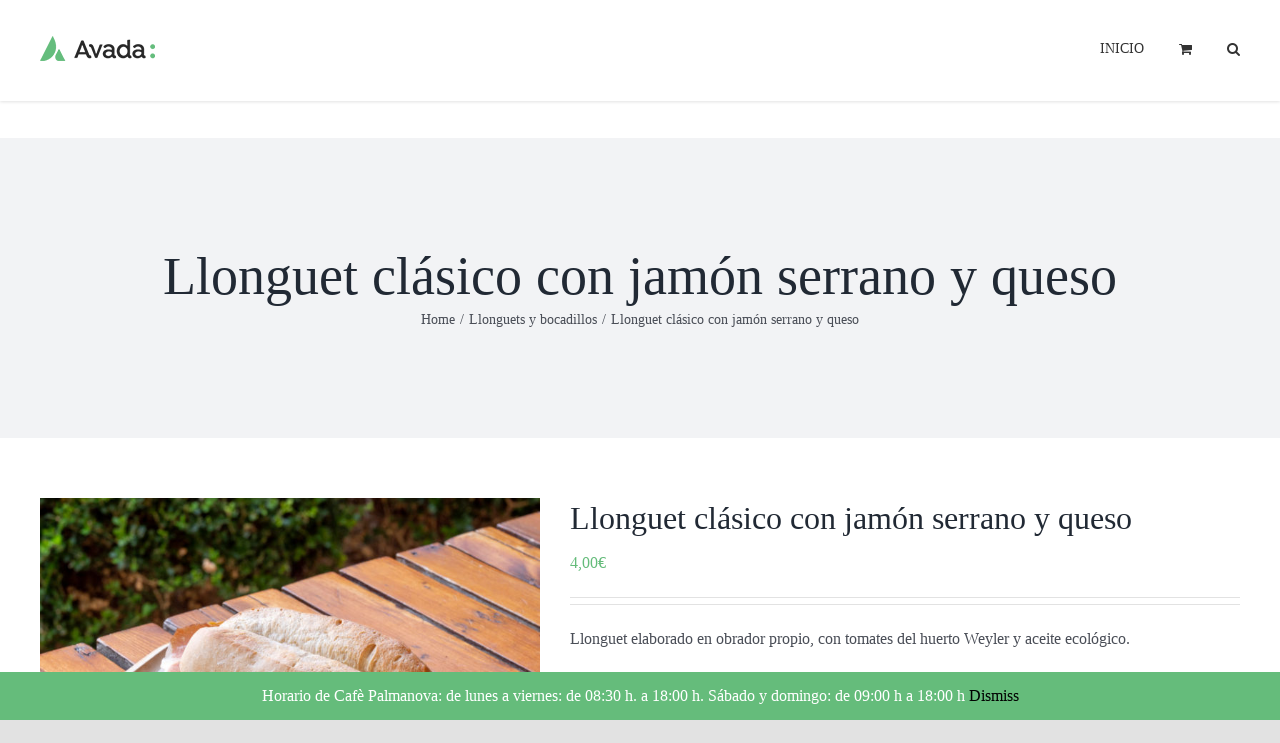

--- FILE ---
content_type: text/html; charset=UTF-8
request_url: https://para-llevar.esment.org/cafe-palmanova/producto/llonguet-clasico-jamon-serrano-y-queso/
body_size: 19654
content:
<!DOCTYPE html>
<html class="avada-html-layout-wide avada-html-header-position-top" lang="en-US" prefix="og: http://ogp.me/ns# fb: http://ogp.me/ns/fb#">
<head>
	<meta http-equiv="X-UA-Compatible" content="IE=edge" />
	<meta http-equiv="Content-Type" content="text/html; charset=utf-8"/>
	<meta name="viewport" content="width=device-width, initial-scale=1" />
	<meta name='robots' content='index, follow, max-image-preview:large, max-snippet:-1, max-video-preview:-1' />
<script>window._wca = window._wca || [];</script>

	<!-- This site is optimized with the Yoast SEO plugin v26.7 - https://yoast.com/wordpress/plugins/seo/ -->
	<title>Llonguet clásico con jamón serrano y queso - Cafe Palmanova</title>
	<link rel="canonical" href="https://para-llevar.esment.org/cafe-palmanova/producto/llonguet-clasico-jamon-serrano-y-queso/" />
	<meta property="og:locale" content="en_US" />
	<meta property="og:type" content="article" />
	<meta property="og:title" content="Llonguet clásico con jamón serrano y queso - Cafe Palmanova" />
	<meta property="og:description" content="Llonguet elaborado en obrador propio, con tomates del huerto Weyler y aceite ecológico." />
	<meta property="og:url" content="https://para-llevar.esment.org/cafe-palmanova/producto/llonguet-clasico-jamon-serrano-y-queso/" />
	<meta property="og:site_name" content="Cafe Palmanova" />
	<meta property="article:publisher" content="https://www.facebook.com/esmentcomunidad" />
	<meta property="article:modified_time" content="2020-12-18T15:42:26+00:00" />
	<meta property="og:image" content="https://para-llevar.esment.org/cafe-palmanova/wp-content/uploads/sites/2/2020/12/P1088859.jpg" />
	<meta property="og:image:width" content="1600" />
	<meta property="og:image:height" content="1200" />
	<meta property="og:image:type" content="image/jpeg" />
	<meta name="twitter:card" content="summary_large_image" />
	<meta name="twitter:site" content="@esmentcomunidad" />
	<script type="application/ld+json" class="yoast-schema-graph">{"@context":"https://schema.org","@graph":[{"@type":"WebPage","@id":"https://para-llevar.esment.org/cafe-palmanova/producto/llonguet-clasico-jamon-serrano-y-queso/","url":"https://para-llevar.esment.org/cafe-palmanova/producto/llonguet-clasico-jamon-serrano-y-queso/","name":"Llonguet clásico con jamón serrano y queso - Cafe Palmanova","isPartOf":{"@id":"https://para-llevar.esment.org/cafe-palmanova/#website"},"primaryImageOfPage":{"@id":"https://para-llevar.esment.org/cafe-palmanova/producto/llonguet-clasico-jamon-serrano-y-queso/#primaryimage"},"image":{"@id":"https://para-llevar.esment.org/cafe-palmanova/producto/llonguet-clasico-jamon-serrano-y-queso/#primaryimage"},"thumbnailUrl":"https://para-llevar.esment.org/cafe-palmanova/wp-content/uploads/sites/2/2020/12/P1088859.jpg","datePublished":"2020-12-14T20:41:43+00:00","dateModified":"2020-12-18T15:42:26+00:00","breadcrumb":{"@id":"https://para-llevar.esment.org/cafe-palmanova/producto/llonguet-clasico-jamon-serrano-y-queso/#breadcrumb"},"inLanguage":"en-US","potentialAction":[{"@type":"ReadAction","target":["https://para-llevar.esment.org/cafe-palmanova/producto/llonguet-clasico-jamon-serrano-y-queso/"]}]},{"@type":"ImageObject","inLanguage":"en-US","@id":"https://para-llevar.esment.org/cafe-palmanova/producto/llonguet-clasico-jamon-serrano-y-queso/#primaryimage","url":"https://para-llevar.esment.org/cafe-palmanova/wp-content/uploads/sites/2/2020/12/P1088859.jpg","contentUrl":"https://para-llevar.esment.org/cafe-palmanova/wp-content/uploads/sites/2/2020/12/P1088859.jpg","width":1600,"height":1200},{"@type":"BreadcrumbList","@id":"https://para-llevar.esment.org/cafe-palmanova/producto/llonguet-clasico-jamon-serrano-y-queso/#breadcrumb","itemListElement":[{"@type":"ListItem","position":1,"name":"Portada","item":"https://para-llevar.esment.org/cafe-palmanova/"},{"@type":"ListItem","position":2,"name":"Tienda","item":"https://para-llevar.esment.org/cafe-palmanova/tienda/"},{"@type":"ListItem","position":3,"name":"Llonguet clásico con jamón serrano y queso"}]},{"@type":"WebSite","@id":"https://para-llevar.esment.org/cafe-palmanova/#website","url":"https://para-llevar.esment.org/cafe-palmanova/","name":"Cafe Palmanova","description":"Tienda Café Palmanova","publisher":{"@id":"https://para-llevar.esment.org/cafe-palmanova/#organization"},"potentialAction":[{"@type":"SearchAction","target":{"@type":"EntryPoint","urlTemplate":"https://para-llevar.esment.org/cafe-palmanova/?s={search_term_string}"},"query-input":{"@type":"PropertyValueSpecification","valueRequired":true,"valueName":"search_term_string"}}],"inLanguage":"en-US"},{"@type":"Organization","@id":"https://para-llevar.esment.org/cafe-palmanova/#organization","name":"Cafe Palmanova","url":"https://para-llevar.esment.org/cafe-palmanova/","logo":{"@type":"ImageObject","inLanguage":"en-US","@id":"https://para-llevar.esment.org/cafe-palmanova/#/schema/logo/image/","url":"https://para-llevar.esment.org/cafe-palmanova/wp-content/uploads/sites/2/2020/10/logoAlimentacion.png","contentUrl":"https://para-llevar.esment.org/cafe-palmanova/wp-content/uploads/sites/2/2020/10/logoAlimentacion.png","width":200,"height":50,"caption":"Cafe Palmanova"},"image":{"@id":"https://para-llevar.esment.org/cafe-palmanova/#/schema/logo/image/"},"sameAs":["https://www.facebook.com/esmentcomunidad","https://x.com/esmentcomunidad","https://www.youtube.com/user/amadipesment","https://www.instagram.com/esmentalimentacio/"]}]}</script>
	<!-- / Yoast SEO plugin. -->


<link rel='dns-prefetch' href='//stats.wp.com' />
<link rel='preconnect' href='//c0.wp.com' />
<link rel="alternate" type="application/rss+xml" title="Cafe Palmanova &raquo; Feed" href="https://para-llevar.esment.org/cafe-palmanova/feed/" />
<link rel="alternate" type="application/rss+xml" title="Cafe Palmanova &raquo; Comments Feed" href="https://para-llevar.esment.org/cafe-palmanova/comments/feed/" />
		
		
		
				<link rel="alternate" title="oEmbed (JSON)" type="application/json+oembed" href="https://para-llevar.esment.org/cafe-palmanova/wp-json/oembed/1.0/embed?url=https%3A%2F%2Fpara-llevar.esment.org%2Fcafe-palmanova%2Fproducto%2Fllonguet-clasico-jamon-serrano-y-queso%2F" />
<link rel="alternate" title="oEmbed (XML)" type="text/xml+oembed" href="https://para-llevar.esment.org/cafe-palmanova/wp-json/oembed/1.0/embed?url=https%3A%2F%2Fpara-llevar.esment.org%2Fcafe-palmanova%2Fproducto%2Fllonguet-clasico-jamon-serrano-y-queso%2F&#038;format=xml" />
				
		<meta property="og:locale" content="en_US"/>
		<meta property="og:type" content="article"/>
		<meta property="og:site_name" content="Cafe Palmanova"/>
		<meta property="og:title" content="Llonguet clásico con jamón serrano y queso - Cafe Palmanova"/>
				<meta property="og:url" content="https://para-llevar.esment.org/cafe-palmanova/producto/llonguet-clasico-jamon-serrano-y-queso/"/>
													<meta property="article:modified_time" content="2020-12-18T15:42:26+01:00"/>
											<meta property="og:image" content="https://para-llevar.esment.org/cafe-palmanova/wp-content/uploads/sites/2/2020/12/P1088859.jpg"/>
		<meta property="og:image:width" content="1600"/>
		<meta property="og:image:height" content="1200"/>
		<meta property="og:image:type" content="image/jpeg"/>
				<style id='wp-img-auto-sizes-contain-inline-css' type='text/css'>
img:is([sizes=auto i],[sizes^="auto," i]){contain-intrinsic-size:3000px 1500px}
/*# sourceURL=wp-img-auto-sizes-contain-inline-css */
</style>
<style id='wp-emoji-styles-inline-css' type='text/css'>

	img.wp-smiley, img.emoji {
		display: inline !important;
		border: none !important;
		box-shadow: none !important;
		height: 1em !important;
		width: 1em !important;
		margin: 0 0.07em !important;
		vertical-align: -0.1em !important;
		background: none !important;
		padding: 0 !important;
	}
/*# sourceURL=wp-emoji-styles-inline-css */
</style>
<link rel='stylesheet' id='wp-block-library-css' href='https://c0.wp.com/c/6.9/wp-includes/css/dist/block-library/style.min.css' type='text/css' media='all' />
<link rel='stylesheet' id='wc-blocks-style-css' href='https://c0.wp.com/p/woocommerce/9.7.2/assets/client/blocks/wc-blocks.css' type='text/css' media='all' />
<style id='global-styles-inline-css' type='text/css'>
:root{--wp--preset--aspect-ratio--square: 1;--wp--preset--aspect-ratio--4-3: 4/3;--wp--preset--aspect-ratio--3-4: 3/4;--wp--preset--aspect-ratio--3-2: 3/2;--wp--preset--aspect-ratio--2-3: 2/3;--wp--preset--aspect-ratio--16-9: 16/9;--wp--preset--aspect-ratio--9-16: 9/16;--wp--preset--color--black: #000000;--wp--preset--color--cyan-bluish-gray: #abb8c3;--wp--preset--color--white: #ffffff;--wp--preset--color--pale-pink: #f78da7;--wp--preset--color--vivid-red: #cf2e2e;--wp--preset--color--luminous-vivid-orange: #ff6900;--wp--preset--color--luminous-vivid-amber: #fcb900;--wp--preset--color--light-green-cyan: #7bdcb5;--wp--preset--color--vivid-green-cyan: #00d084;--wp--preset--color--pale-cyan-blue: #8ed1fc;--wp--preset--color--vivid-cyan-blue: #0693e3;--wp--preset--color--vivid-purple: #9b51e0;--wp--preset--color--awb-color-1: rgba(255,255,255,1);--wp--preset--color--awb-color-2: rgba(249,249,251,1);--wp--preset--color--awb-color-3: rgba(242,243,245,1);--wp--preset--color--awb-color-4: rgba(226,226,226,1);--wp--preset--color--awb-color-5: rgba(101,188,123,1);--wp--preset--color--awb-color-6: rgba(74,78,87,1);--wp--preset--color--awb-color-7: rgba(51,51,51,1);--wp--preset--color--awb-color-8: rgba(33,41,52,1);--wp--preset--color--awb-color-custom-10: rgba(242,243,245,0.7);--wp--preset--color--awb-color-custom-11: rgba(158,160,164,1);--wp--preset--color--awb-color-custom-12: rgba(255,255,255,0.8);--wp--preset--color--awb-color-custom-13: rgba(29,36,45,1);--wp--preset--color--awb-color-custom-14: rgba(242,243,245,0.8);--wp--preset--color--awb-color-custom-15: rgba(38,48,62,1);--wp--preset--gradient--vivid-cyan-blue-to-vivid-purple: linear-gradient(135deg,rgb(6,147,227) 0%,rgb(155,81,224) 100%);--wp--preset--gradient--light-green-cyan-to-vivid-green-cyan: linear-gradient(135deg,rgb(122,220,180) 0%,rgb(0,208,130) 100%);--wp--preset--gradient--luminous-vivid-amber-to-luminous-vivid-orange: linear-gradient(135deg,rgb(252,185,0) 0%,rgb(255,105,0) 100%);--wp--preset--gradient--luminous-vivid-orange-to-vivid-red: linear-gradient(135deg,rgb(255,105,0) 0%,rgb(207,46,46) 100%);--wp--preset--gradient--very-light-gray-to-cyan-bluish-gray: linear-gradient(135deg,rgb(238,238,238) 0%,rgb(169,184,195) 100%);--wp--preset--gradient--cool-to-warm-spectrum: linear-gradient(135deg,rgb(74,234,220) 0%,rgb(151,120,209) 20%,rgb(207,42,186) 40%,rgb(238,44,130) 60%,rgb(251,105,98) 80%,rgb(254,248,76) 100%);--wp--preset--gradient--blush-light-purple: linear-gradient(135deg,rgb(255,206,236) 0%,rgb(152,150,240) 100%);--wp--preset--gradient--blush-bordeaux: linear-gradient(135deg,rgb(254,205,165) 0%,rgb(254,45,45) 50%,rgb(107,0,62) 100%);--wp--preset--gradient--luminous-dusk: linear-gradient(135deg,rgb(255,203,112) 0%,rgb(199,81,192) 50%,rgb(65,88,208) 100%);--wp--preset--gradient--pale-ocean: linear-gradient(135deg,rgb(255,245,203) 0%,rgb(182,227,212) 50%,rgb(51,167,181) 100%);--wp--preset--gradient--electric-grass: linear-gradient(135deg,rgb(202,248,128) 0%,rgb(113,206,126) 100%);--wp--preset--gradient--midnight: linear-gradient(135deg,rgb(2,3,129) 0%,rgb(40,116,252) 100%);--wp--preset--font-size--small: 12px;--wp--preset--font-size--medium: 20px;--wp--preset--font-size--large: 24px;--wp--preset--font-size--x-large: 42px;--wp--preset--font-size--normal: 16px;--wp--preset--font-size--xlarge: 32px;--wp--preset--font-size--huge: 48px;--wp--preset--font-family--inter: "Inter", sans-serif;--wp--preset--font-family--cardo: Cardo;--wp--preset--spacing--20: 0.44rem;--wp--preset--spacing--30: 0.67rem;--wp--preset--spacing--40: 1rem;--wp--preset--spacing--50: 1.5rem;--wp--preset--spacing--60: 2.25rem;--wp--preset--spacing--70: 3.38rem;--wp--preset--spacing--80: 5.06rem;--wp--preset--shadow--natural: 6px 6px 9px rgba(0, 0, 0, 0.2);--wp--preset--shadow--deep: 12px 12px 50px rgba(0, 0, 0, 0.4);--wp--preset--shadow--sharp: 6px 6px 0px rgba(0, 0, 0, 0.2);--wp--preset--shadow--outlined: 6px 6px 0px -3px rgb(255, 255, 255), 6px 6px rgb(0, 0, 0);--wp--preset--shadow--crisp: 6px 6px 0px rgb(0, 0, 0);}:where(.is-layout-flex){gap: 0.5em;}:where(.is-layout-grid){gap: 0.5em;}body .is-layout-flex{display: flex;}.is-layout-flex{flex-wrap: wrap;align-items: center;}.is-layout-flex > :is(*, div){margin: 0;}body .is-layout-grid{display: grid;}.is-layout-grid > :is(*, div){margin: 0;}:where(.wp-block-columns.is-layout-flex){gap: 2em;}:where(.wp-block-columns.is-layout-grid){gap: 2em;}:where(.wp-block-post-template.is-layout-flex){gap: 1.25em;}:where(.wp-block-post-template.is-layout-grid){gap: 1.25em;}.has-black-color{color: var(--wp--preset--color--black) !important;}.has-cyan-bluish-gray-color{color: var(--wp--preset--color--cyan-bluish-gray) !important;}.has-white-color{color: var(--wp--preset--color--white) !important;}.has-pale-pink-color{color: var(--wp--preset--color--pale-pink) !important;}.has-vivid-red-color{color: var(--wp--preset--color--vivid-red) !important;}.has-luminous-vivid-orange-color{color: var(--wp--preset--color--luminous-vivid-orange) !important;}.has-luminous-vivid-amber-color{color: var(--wp--preset--color--luminous-vivid-amber) !important;}.has-light-green-cyan-color{color: var(--wp--preset--color--light-green-cyan) !important;}.has-vivid-green-cyan-color{color: var(--wp--preset--color--vivid-green-cyan) !important;}.has-pale-cyan-blue-color{color: var(--wp--preset--color--pale-cyan-blue) !important;}.has-vivid-cyan-blue-color{color: var(--wp--preset--color--vivid-cyan-blue) !important;}.has-vivid-purple-color{color: var(--wp--preset--color--vivid-purple) !important;}.has-black-background-color{background-color: var(--wp--preset--color--black) !important;}.has-cyan-bluish-gray-background-color{background-color: var(--wp--preset--color--cyan-bluish-gray) !important;}.has-white-background-color{background-color: var(--wp--preset--color--white) !important;}.has-pale-pink-background-color{background-color: var(--wp--preset--color--pale-pink) !important;}.has-vivid-red-background-color{background-color: var(--wp--preset--color--vivid-red) !important;}.has-luminous-vivid-orange-background-color{background-color: var(--wp--preset--color--luminous-vivid-orange) !important;}.has-luminous-vivid-amber-background-color{background-color: var(--wp--preset--color--luminous-vivid-amber) !important;}.has-light-green-cyan-background-color{background-color: var(--wp--preset--color--light-green-cyan) !important;}.has-vivid-green-cyan-background-color{background-color: var(--wp--preset--color--vivid-green-cyan) !important;}.has-pale-cyan-blue-background-color{background-color: var(--wp--preset--color--pale-cyan-blue) !important;}.has-vivid-cyan-blue-background-color{background-color: var(--wp--preset--color--vivid-cyan-blue) !important;}.has-vivid-purple-background-color{background-color: var(--wp--preset--color--vivid-purple) !important;}.has-black-border-color{border-color: var(--wp--preset--color--black) !important;}.has-cyan-bluish-gray-border-color{border-color: var(--wp--preset--color--cyan-bluish-gray) !important;}.has-white-border-color{border-color: var(--wp--preset--color--white) !important;}.has-pale-pink-border-color{border-color: var(--wp--preset--color--pale-pink) !important;}.has-vivid-red-border-color{border-color: var(--wp--preset--color--vivid-red) !important;}.has-luminous-vivid-orange-border-color{border-color: var(--wp--preset--color--luminous-vivid-orange) !important;}.has-luminous-vivid-amber-border-color{border-color: var(--wp--preset--color--luminous-vivid-amber) !important;}.has-light-green-cyan-border-color{border-color: var(--wp--preset--color--light-green-cyan) !important;}.has-vivid-green-cyan-border-color{border-color: var(--wp--preset--color--vivid-green-cyan) !important;}.has-pale-cyan-blue-border-color{border-color: var(--wp--preset--color--pale-cyan-blue) !important;}.has-vivid-cyan-blue-border-color{border-color: var(--wp--preset--color--vivid-cyan-blue) !important;}.has-vivid-purple-border-color{border-color: var(--wp--preset--color--vivid-purple) !important;}.has-vivid-cyan-blue-to-vivid-purple-gradient-background{background: var(--wp--preset--gradient--vivid-cyan-blue-to-vivid-purple) !important;}.has-light-green-cyan-to-vivid-green-cyan-gradient-background{background: var(--wp--preset--gradient--light-green-cyan-to-vivid-green-cyan) !important;}.has-luminous-vivid-amber-to-luminous-vivid-orange-gradient-background{background: var(--wp--preset--gradient--luminous-vivid-amber-to-luminous-vivid-orange) !important;}.has-luminous-vivid-orange-to-vivid-red-gradient-background{background: var(--wp--preset--gradient--luminous-vivid-orange-to-vivid-red) !important;}.has-very-light-gray-to-cyan-bluish-gray-gradient-background{background: var(--wp--preset--gradient--very-light-gray-to-cyan-bluish-gray) !important;}.has-cool-to-warm-spectrum-gradient-background{background: var(--wp--preset--gradient--cool-to-warm-spectrum) !important;}.has-blush-light-purple-gradient-background{background: var(--wp--preset--gradient--blush-light-purple) !important;}.has-blush-bordeaux-gradient-background{background: var(--wp--preset--gradient--blush-bordeaux) !important;}.has-luminous-dusk-gradient-background{background: var(--wp--preset--gradient--luminous-dusk) !important;}.has-pale-ocean-gradient-background{background: var(--wp--preset--gradient--pale-ocean) !important;}.has-electric-grass-gradient-background{background: var(--wp--preset--gradient--electric-grass) !important;}.has-midnight-gradient-background{background: var(--wp--preset--gradient--midnight) !important;}.has-small-font-size{font-size: var(--wp--preset--font-size--small) !important;}.has-medium-font-size{font-size: var(--wp--preset--font-size--medium) !important;}.has-large-font-size{font-size: var(--wp--preset--font-size--large) !important;}.has-x-large-font-size{font-size: var(--wp--preset--font-size--x-large) !important;}
/*# sourceURL=global-styles-inline-css */
</style>

<style id='classic-theme-styles-inline-css' type='text/css'>
/*! This file is auto-generated */
.wp-block-button__link{color:#fff;background-color:#32373c;border-radius:9999px;box-shadow:none;text-decoration:none;padding:calc(.667em + 2px) calc(1.333em + 2px);font-size:1.125em}.wp-block-file__button{background:#32373c;color:#fff;text-decoration:none}
/*# sourceURL=/wp-includes/css/classic-themes.min.css */
</style>
<style id='woocommerce-inline-inline-css' type='text/css'>
.woocommerce form .form-row .required { visibility: visible; }
/*# sourceURL=woocommerce-inline-inline-css */
</style>
<link rel='stylesheet' id='brands-styles-css' href='https://c0.wp.com/p/woocommerce/9.7.2/assets/css/brands.css' type='text/css' media='all' />
<link rel='stylesheet' id='fusion-dynamic-css-css' href='https://para-llevar.esment.org/cafe-palmanova/wp-content/uploads/sites/2/fusion-styles/_blog-2-145733295550b17ff4871acbd11b7919.min.css?ver=3.14.2' type='text/css' media='all' />
<script type="text/javascript" src="https://c0.wp.com/c/6.9/wp-includes/js/jquery/jquery.min.js" id="jquery-core-js"></script>
<script type="text/javascript" src="https://c0.wp.com/c/6.9/wp-includes/js/jquery/jquery-migrate.min.js" id="jquery-migrate-js"></script>
<script type="text/javascript" src="https://c0.wp.com/p/woocommerce/9.7.2/assets/js/jquery-blockui/jquery.blockUI.min.js" id="jquery-blockui-js" defer="defer" data-wp-strategy="defer"></script>
<script type="text/javascript" id="wc-add-to-cart-js-extra">
/* <![CDATA[ */
var wc_add_to_cart_params = {"ajax_url":"/cafe-palmanova/wp-admin/admin-ajax.php","wc_ajax_url":"/cafe-palmanova/?wc-ajax=%%endpoint%%","i18n_view_cart":"View cart","cart_url":"https://para-llevar.esment.org/cafe-palmanova/cart/","is_cart":"","cart_redirect_after_add":"no"};
//# sourceURL=wc-add-to-cart-js-extra
/* ]]> */
</script>
<script type="text/javascript" src="https://c0.wp.com/p/woocommerce/9.7.2/assets/js/frontend/add-to-cart.min.js" id="wc-add-to-cart-js" defer="defer" data-wp-strategy="defer"></script>
<script type="text/javascript" src="https://c0.wp.com/p/woocommerce/9.7.2/assets/js/zoom/jquery.zoom.min.js" id="zoom-js" defer="defer" data-wp-strategy="defer"></script>
<script type="text/javascript" id="wc-single-product-js-extra">
/* <![CDATA[ */
var wc_single_product_params = {"i18n_required_rating_text":"Please select a rating","i18n_rating_options":["1 of 5 stars","2 of 5 stars","3 of 5 stars","4 of 5 stars","5 of 5 stars"],"i18n_product_gallery_trigger_text":"View full-screen image gallery","review_rating_required":"yes","flexslider":{"rtl":false,"animation":"slide","smoothHeight":true,"directionNav":true,"controlNav":"thumbnails","slideshow":false,"animationSpeed":500,"animationLoop":true,"allowOneSlide":false,"prevText":"\u003Ci class=\"awb-icon-angle-left\"\u003E\u003C/i\u003E","nextText":"\u003Ci class=\"awb-icon-angle-right\"\u003E\u003C/i\u003E"},"zoom_enabled":"1","zoom_options":[],"photoswipe_enabled":"","photoswipe_options":{"shareEl":false,"closeOnScroll":false,"history":false,"hideAnimationDuration":0,"showAnimationDuration":0},"flexslider_enabled":"1"};
//# sourceURL=wc-single-product-js-extra
/* ]]> */
</script>
<script type="text/javascript" src="https://c0.wp.com/p/woocommerce/9.7.2/assets/js/frontend/single-product.min.js" id="wc-single-product-js" defer="defer" data-wp-strategy="defer"></script>
<script type="text/javascript" src="https://c0.wp.com/p/woocommerce/9.7.2/assets/js/js-cookie/js.cookie.min.js" id="js-cookie-js" defer="defer" data-wp-strategy="defer"></script>
<script type="text/javascript" id="woocommerce-js-extra">
/* <![CDATA[ */
var woocommerce_params = {"ajax_url":"/cafe-palmanova/wp-admin/admin-ajax.php","wc_ajax_url":"/cafe-palmanova/?wc-ajax=%%endpoint%%","i18n_password_show":"Show password","i18n_password_hide":"Hide password"};
//# sourceURL=woocommerce-js-extra
/* ]]> */
</script>
<script type="text/javascript" src="https://c0.wp.com/p/woocommerce/9.7.2/assets/js/frontend/woocommerce.min.js" id="woocommerce-js" defer="defer" data-wp-strategy="defer"></script>
<script type="text/javascript" src="https://stats.wp.com/s-202604.js" id="woocommerce-analytics-js" defer="defer" data-wp-strategy="defer"></script>
<link rel="https://api.w.org/" href="https://para-llevar.esment.org/cafe-palmanova/wp-json/" /><link rel="alternate" title="JSON" type="application/json" href="https://para-llevar.esment.org/cafe-palmanova/wp-json/wp/v2/product/20145" /><link rel="EditURI" type="application/rsd+xml" title="RSD" href="https://para-llevar.esment.org/cafe-palmanova/xmlrpc.php?rsd" />
<meta name="generator" content="WordPress 6.9" />
<meta name="generator" content="WooCommerce 9.7.2" />
<link rel='shortlink' href='https://para-llevar.esment.org/cafe-palmanova/?p=20145' />
	<style>img#wpstats{display:none}</style>
		<!-- Added by WooCommerce Redsys Gateway v.24.2.1 - https://woocommerce.com/products/redsys-gateway/ --><!-- This site is powered by WooCommerce Redsys Gateway v.24.2.1 - https://woocommerce.com/products/redsys-gateway/ --><style type="text/css" id="css-fb-visibility">@media screen and (max-width: 640px){.fusion-no-small-visibility{display:none !important;}body .sm-text-align-center{text-align:center !important;}body .sm-text-align-left{text-align:left !important;}body .sm-text-align-right{text-align:right !important;}body .sm-text-align-justify{text-align:justify !important;}body .sm-flex-align-center{justify-content:center !important;}body .sm-flex-align-flex-start{justify-content:flex-start !important;}body .sm-flex-align-flex-end{justify-content:flex-end !important;}body .sm-mx-auto{margin-left:auto !important;margin-right:auto !important;}body .sm-ml-auto{margin-left:auto !important;}body .sm-mr-auto{margin-right:auto !important;}body .fusion-absolute-position-small{position:absolute;width:100%;}.awb-sticky.awb-sticky-small{ position: sticky; top: var(--awb-sticky-offset,0); }}@media screen and (min-width: 641px) and (max-width: 1024px){.fusion-no-medium-visibility{display:none !important;}body .md-text-align-center{text-align:center !important;}body .md-text-align-left{text-align:left !important;}body .md-text-align-right{text-align:right !important;}body .md-text-align-justify{text-align:justify !important;}body .md-flex-align-center{justify-content:center !important;}body .md-flex-align-flex-start{justify-content:flex-start !important;}body .md-flex-align-flex-end{justify-content:flex-end !important;}body .md-mx-auto{margin-left:auto !important;margin-right:auto !important;}body .md-ml-auto{margin-left:auto !important;}body .md-mr-auto{margin-right:auto !important;}body .fusion-absolute-position-medium{position:absolute;width:100%;}.awb-sticky.awb-sticky-medium{ position: sticky; top: var(--awb-sticky-offset,0); }}@media screen and (min-width: 1025px){.fusion-no-large-visibility{display:none !important;}body .lg-text-align-center{text-align:center !important;}body .lg-text-align-left{text-align:left !important;}body .lg-text-align-right{text-align:right !important;}body .lg-text-align-justify{text-align:justify !important;}body .lg-flex-align-center{justify-content:center !important;}body .lg-flex-align-flex-start{justify-content:flex-start !important;}body .lg-flex-align-flex-end{justify-content:flex-end !important;}body .lg-mx-auto{margin-left:auto !important;margin-right:auto !important;}body .lg-ml-auto{margin-left:auto !important;}body .lg-mr-auto{margin-right:auto !important;}body .fusion-absolute-position-large{position:absolute;width:100%;}.awb-sticky.awb-sticky-large{ position: sticky; top: var(--awb-sticky-offset,0); }}</style>	<noscript><style>.woocommerce-product-gallery{ opacity: 1 !important; }</style></noscript>
	<meta name="generator" content="Powered by Slider Revolution 6.7.39 - responsive, Mobile-Friendly Slider Plugin for WordPress with comfortable drag and drop interface." />
<style class='wp-fonts-local' type='text/css'>
@font-face{font-family:Inter;font-style:normal;font-weight:300 900;font-display:fallback;src:url('https://para-llevar.esment.org/cafe-palmanova/wp-content/plugins/woocommerce/assets/fonts/Inter-VariableFont_slnt,wght.woff2') format('woff2');font-stretch:normal;}
@font-face{font-family:Cardo;font-style:normal;font-weight:400;font-display:fallback;src:url('https://para-llevar.esment.org/cafe-palmanova/wp-content/plugins/woocommerce/assets/fonts/cardo_normal_400.woff2') format('woff2');}
</style>
<link rel="icon" href="https://para-llevar.esment.org/cafe-palmanova/wp-content/uploads/sites/2/2020/10/cropped-minilogo-32x32.png" sizes="32x32" />
<link rel="icon" href="https://para-llevar.esment.org/cafe-palmanova/wp-content/uploads/sites/2/2020/10/cropped-minilogo-192x192.png" sizes="192x192" />
<link rel="apple-touch-icon" href="https://para-llevar.esment.org/cafe-palmanova/wp-content/uploads/sites/2/2020/10/cropped-minilogo-180x180.png" />
<meta name="msapplication-TileImage" content="https://para-llevar.esment.org/cafe-palmanova/wp-content/uploads/sites/2/2020/10/cropped-minilogo-270x270.png" />
<script data-jetpack-boost="ignore">function setREVStartSize(e){
			//window.requestAnimationFrame(function() {
				window.RSIW = window.RSIW===undefined ? window.innerWidth : window.RSIW;
				window.RSIH = window.RSIH===undefined ? window.innerHeight : window.RSIH;
				try {
					var pw = document.getElementById(e.c).parentNode.offsetWidth,
						newh;
					pw = pw===0 || isNaN(pw) || (e.l=="fullwidth" || e.layout=="fullwidth") ? window.RSIW : pw;
					e.tabw = e.tabw===undefined ? 0 : parseInt(e.tabw);
					e.thumbw = e.thumbw===undefined ? 0 : parseInt(e.thumbw);
					e.tabh = e.tabh===undefined ? 0 : parseInt(e.tabh);
					e.thumbh = e.thumbh===undefined ? 0 : parseInt(e.thumbh);
					e.tabhide = e.tabhide===undefined ? 0 : parseInt(e.tabhide);
					e.thumbhide = e.thumbhide===undefined ? 0 : parseInt(e.thumbhide);
					e.mh = e.mh===undefined || e.mh=="" || e.mh==="auto" ? 0 : parseInt(e.mh,0);
					if(e.layout==="fullscreen" || e.l==="fullscreen")
						newh = Math.max(e.mh,window.RSIH);
					else{
						e.gw = Array.isArray(e.gw) ? e.gw : [e.gw];
						for (var i in e.rl) if (e.gw[i]===undefined || e.gw[i]===0) e.gw[i] = e.gw[i-1];
						e.gh = e.el===undefined || e.el==="" || (Array.isArray(e.el) && e.el.length==0)? e.gh : e.el;
						e.gh = Array.isArray(e.gh) ? e.gh : [e.gh];
						for (var i in e.rl) if (e.gh[i]===undefined || e.gh[i]===0) e.gh[i] = e.gh[i-1];
											
						var nl = new Array(e.rl.length),
							ix = 0,
							sl;
						e.tabw = e.tabhide>=pw ? 0 : e.tabw;
						e.thumbw = e.thumbhide>=pw ? 0 : e.thumbw;
						e.tabh = e.tabhide>=pw ? 0 : e.tabh;
						e.thumbh = e.thumbhide>=pw ? 0 : e.thumbh;
						for (var i in e.rl) nl[i] = e.rl[i]<window.RSIW ? 0 : e.rl[i];
						sl = nl[0];
						for (var i in nl) if (sl>nl[i] && nl[i]>0) { sl = nl[i]; ix=i;}
						var m = pw>(e.gw[ix]+e.tabw+e.thumbw) ? 1 : (pw-(e.tabw+e.thumbw)) / (e.gw[ix]);
						newh =  (e.gh[ix] * m) + (e.tabh + e.thumbh);
					}
					var el = document.getElementById(e.c);
					if (el!==null && el) el.style.height = newh+"px";
					el = document.getElementById(e.c+"_wrapper");
					if (el!==null && el) {
						el.style.height = newh+"px";
						el.style.display = "block";
					}
				} catch(e){
					console.log("Failure at Presize of Slider:" + e)
				}
			//});
		  };</script>
		<style type="text/css" id="wp-custom-css">
			
.select2-container {
  width: auto !important;
}
.select2-search--dropdown {
	display:none;
}

p.woocommerce-store-notice {
    position: fixed;
		top:auto!important;
    bottom: 0!important;
    left: 0;
    right: 0;
    margin: 0;
    font-size: 16px;
    padding: 10px;
    text-align: center;
    color: #fff;
    z-index: 99997;
}

p.woocommerce-store-notice a {
	color:#000000;
}

#wrapper {
	margin-top:auto !important
}
.cart-collaterals .cart_totals {
    order: 2;
    width: 100%!important;
}
.fusion-sticky-shadow {
	top:0!important;
}
.woocommerce-privacy-policy-text {
	font-size: 11px;
    color: #333333;
    line-height: 14px;
}

footer .fusion-row .fusion-widget-area {
	border-top: 2px solid #000;
	padding-top:15px
}

.fusion-main-menu .fusion-widget-cart-counter>a:before {
   width: 40px;
	padding-right:30px;
  font-size: 50px!important;
  box-sizing: content-box;
}

.fusion-icon-shopping-cart:before {
    content: "\f07a"!important;
    font-size: 60px!important;
}
.optional{
	display:none;
}
	
span.woofrom { display: none}		</style>
				<script type="text/javascript">
			var doc = document.documentElement;
			doc.setAttribute( 'data-useragent', navigator.userAgent );
		</script>
		
	<link rel='stylesheet' id='rs-plugin-settings-css' href='//para-llevar.esment.org/cafe-palmanova/wp-content/plugins/revslider/sr6/assets/css/rs6.css?ver=6.7.39' type='text/css' media='all' />
<style id='rs-plugin-settings-inline-css' type='text/css'>
#rs-demo-id {}
/*# sourceURL=rs-plugin-settings-inline-css */
</style>
</head>

<body class="wp-singular product-template-default single single-product postid-20145 wp-theme-Avada wp-child-theme-Avada-Child-Theme theme-Avada woocommerce woocommerce-page woocommerce-demo-store woocommerce-no-js fusion-image-hovers fusion-pagination-sizing fusion-button_type-flat fusion-button_span-no fusion-button_gradient-linear avada-image-rollover-circle-yes avada-image-rollover-yes avada-image-rollover-direction-left fusion-body ltr fusion-sticky-header no-tablet-sticky-header no-mobile-sticky-header no-mobile-slidingbar no-mobile-totop avada-has-rev-slider-styles fusion-disable-outline fusion-sub-menu-fade mobile-logo-pos-left layout-wide-mode avada-has-boxed-modal-shadow-None layout-scroll-offset-full avada-has-zero-margin-offset-top fusion-top-header menu-text-align-center fusion-woo-product-design-classic fusion-woo-shop-page-columns-4 fusion-woo-related-columns-4 fusion-woo-archive-page-columns-3 avada-has-woo-gallery-disabled woo-sale-badge-circle woo-outofstock-badge-top_bar mobile-menu-design-classic fusion-show-pagination-text fusion-header-layout-v3 avada-responsive avada-footer-fx-none avada-menu-highlight-style-bar fusion-search-form-clean fusion-main-menu-search-overlay fusion-avatar-circle avada-dropdown-styles avada-blog-layout-large avada-blog-archive-layout-large avada-header-shadow-no avada-menu-icon-position-left avada-has-megamenu-shadow avada-has-mobile-menu-search avada-has-main-nav-search-icon avada-has-breadcrumb-mobile-hidden avada-has-titlebar-bar_and_content avada-header-border-color-full-transparent avada-has-pagination-width_height avada-flyout-menu-direction-fade avada-ec-views-v1" data-awb-post-id="20145">
		<a class="skip-link screen-reader-text" href="#content">Skip to content</a>

	<div id="boxed-wrapper">
		
		<div id="wrapper" class="fusion-wrapper">
			<div id="home" style="position:relative;top:-1px;"></div>
							
					
			<header class="fusion-header-wrapper">
				<div class="fusion-header-v3 fusion-logo-alignment fusion-logo-left fusion-sticky-menu- fusion-sticky-logo- fusion-mobile-logo-  fusion-mobile-menu-design-classic">
					
<div class="fusion-secondary-header">
	<div class="fusion-row">
					<div class="fusion-alignleft">
				<div class="fusion-social-links-header"><div class="fusion-social-networks"><div class="fusion-social-networks-wrapper"><a  class="fusion-social-network-icon fusion-tooltip fusion-facebook awb-icon-facebook" style data-placement="bottom" data-title="Facebook" data-toggle="tooltip" title="Facebook" href="#" target="_blank" rel="noreferrer"><span class="screen-reader-text">Facebook</span></a><a  class="fusion-social-network-icon fusion-tooltip fusion-twitter awb-icon-twitter" style data-placement="bottom" data-title="X" data-toggle="tooltip" title="X" href="#" target="_blank" rel="noopener noreferrer"><span class="screen-reader-text">X</span></a><a  class="fusion-social-network-icon fusion-tooltip fusion-instagram awb-icon-instagram" style data-placement="bottom" data-title="Instagram" data-toggle="tooltip" title="Instagram" href="#" target="_blank" rel="noopener noreferrer"><span class="screen-reader-text">Instagram</span></a><a  class="fusion-social-network-icon fusion-tooltip fusion-pinterest awb-icon-pinterest" style data-placement="bottom" data-title="Pinterest" data-toggle="tooltip" title="Pinterest" href="#" target="_blank" rel="noopener noreferrer"><span class="screen-reader-text">Pinterest</span></a></div></div></div>			</div>
							<div class="fusion-alignright">
				<nav class="fusion-secondary-menu" role="navigation" aria-label="Secondary Menu"></nav>			</div>
			</div>
</div>
<div class="fusion-header-sticky-height"></div>
<div class="fusion-header">
	<div class="fusion-row">
					<div class="fusion-logo" data-margin-top="36px" data-margin-bottom="36px" data-margin-left="0px" data-margin-right="0px">
			<a class="fusion-logo-link"  href="https://para-llevar.esment.org/cafe-palmanova/" >

						<!-- standard logo -->
			<img src="https://para-llevar.esment.org/cafe-palmanova/wp-content/themes/Avada/assets/images/logo.png" srcset="https://para-llevar.esment.org/cafe-palmanova/wp-content/themes/Avada/assets/images/logo.png 1x, https://para-llevar.esment.org/cafe-palmanova/wp-content/themes/Avada/assets/images/logo@2x.png 2x" width="" height="" alt="Cafe Palmanova Logo" data-retina_logo_url="https://para-llevar.esment.org/cafe-palmanova/wp-content/themes/Avada/assets/images/logo@2x.png" class="fusion-standard-logo" />

			
					</a>
		</div>		<nav class="fusion-main-menu" aria-label="Main Menu"><div class="fusion-overlay-search">		<form role="search" class="searchform fusion-search-form  fusion-search-form-clean" method="get" action="https://para-llevar.esment.org/cafe-palmanova/">
			<div class="fusion-search-form-content">

				
				<div class="fusion-search-field search-field">
					<label><span class="screen-reader-text">Search for:</span>
													<input type="search" value="" name="s" class="s" placeholder="Search..." required aria-required="true" aria-label="Search..."/>
											</label>
				</div>
				<div class="fusion-search-button search-button">
					<input type="submit" class="fusion-search-submit searchsubmit" aria-label="Search" value="&#xf002;" />
									</div>

				
			</div>


			
		</form>
		<div class="fusion-search-spacer"></div><a href="#" role="button" aria-label="Close Search" class="fusion-close-search"></a></div><ul id="menu-menu-principal" class="fusion-menu"><li  id="menu-item-20444"  class="menu-item menu-item-type-custom menu-item-object-custom menu-item-home menu-item-20444"  data-item-id="20444"><a  href="https://para-llevar.esment.org/cafe-palmanova/" class="fusion-bar-highlight"><span class="menu-text">INICIO</span></a></li><li class="fusion-custom-menu-item fusion-menu-cart fusion-main-menu-cart"><a class="fusion-main-menu-icon fusion-bar-highlight" href="https://para-llevar.esment.org/cafe-palmanova/cart/"><span class="menu-text" aria-label="View Cart"></span></a></li><li class="fusion-custom-menu-item fusion-main-menu-search fusion-search-overlay"><a class="fusion-main-menu-icon fusion-bar-highlight" href="#" aria-label="Search" data-title="Search" title="Search" role="button" aria-expanded="false"></a></li></ul></nav><div class="fusion-mobile-navigation"><ul id="menu-menu-principal-1" class="fusion-mobile-menu"><li   class="menu-item menu-item-type-custom menu-item-object-custom menu-item-home menu-item-20444"  data-item-id="20444"><a  href="https://para-llevar.esment.org/cafe-palmanova/" class="fusion-bar-highlight"><span class="menu-text">INICIO</span></a></li></ul></div>
<nav class="fusion-mobile-nav-holder fusion-mobile-menu-text-align-left" aria-label="Main Menu Mobile"></nav>

		
<div class="fusion-clearfix"></div>
<div class="fusion-mobile-menu-search">
			<form role="search" class="searchform fusion-search-form  fusion-search-form-clean" method="get" action="https://para-llevar.esment.org/cafe-palmanova/">
			<div class="fusion-search-form-content">

				
				<div class="fusion-search-field search-field">
					<label><span class="screen-reader-text">Search for:</span>
													<input type="search" value="" name="s" class="s" placeholder="Search..." required aria-required="true" aria-label="Search..."/>
											</label>
				</div>
				<div class="fusion-search-button search-button">
					<input type="submit" class="fusion-search-submit searchsubmit" aria-label="Search" value="&#xf002;" />
									</div>

				
			</div>


			
		</form>
		</div>
			</div>
</div>
				</div>
				<div class="fusion-clearfix"></div>
			</header>
								
							<div id="sliders-container" class="fusion-slider-visibility">
					</div>
				
					
							
			<div class="avada-page-titlebar-wrapper">
	<!-- OLD TITLEBAR -->
<!--	<div class="fusion-page-title-bar fusion-page-title-bar-none fusion-page-title-bar-center"> -->
	<!-- END OLD TITLE BAR -->
		<!-- NEW TITLE BAR-->
			<div class="fusion-page-title-bar fusion-page-title-bar-none fusion-page-title-bar-center">
<!-- END NEW TITLE BAR -->
		<div class="fusion-page-title-row">
			<div class="fusion-page-title-wrapper">
				<div class="fusion-page-title-captions">

																							<h1 class="entry-title">Llonguet clásico con jamón serrano y queso</h1>

											
																		<div class="fusion-page-title-secondary">
								<nav class="fusion-breadcrumbs awb-yoast-breadcrumbs" aria-label="Breadcrumb"><ol class="awb-breadcrumb-list"><li class="fusion-breadcrumb-item awb-breadcrumb-sep awb-home" ><a href="https://para-llevar.esment.org/cafe-palmanova" class="fusion-breadcrumb-link"><span >Home</span></a></li><li class="fusion-breadcrumb-item awb-breadcrumb-sep" ><a href="https://para-llevar.esment.org/cafe-palmanova/categoria-producto/llonguets-y-bocadillos/" class="fusion-breadcrumb-link"><span >Llonguets y bocadillos</span></a></li><li class="fusion-breadcrumb-item"  aria-current="page"><span  class="breadcrumb-leaf">Llonguet clásico con jamón serrano y queso</span></li></ol></nav>							</div>
											
				</div>

				
			</div>
		</div>
	</div>
</div>


						<main id="main" class="clearfix ">
				<div class="fusion-row" style="">

			<div class="woocommerce-container">
			<section id="content" class="" style="width: 100%;">
		
					
			<div class="woocommerce-notices-wrapper"></div><div id="product-20145" class="product type-product post-20145 status-publish first instock product_cat-llonguets-y-bocadillos product_tag-bocadillos product_tag-llonguet product_tag-llonguet-clasico product_tag-llonguet-en-mallorca product_tag-llonguets-calientes has-post-thumbnail taxable shipping-taxable purchasable product-type-simple product-grid-view">

	<div class="avada-single-product-gallery-wrapper avada-product-images-global avada-product-images-thumbnails-bottom">
<div class="woocommerce-product-gallery woocommerce-product-gallery--with-images woocommerce-product-gallery--columns-4 images avada-product-gallery" data-columns="4" style="opacity: 0; transition: opacity .25s ease-in-out;">
	<div class="woocommerce-product-gallery__wrapper">
		<div data-thumb="https://para-llevar.esment.org/cafe-palmanova/wp-content/uploads/sites/2/2020/12/P1088859-100x100.jpg" data-thumb-alt="Llonguet clásico con jamón serrano y queso" data-thumb-srcset="https://para-llevar.esment.org/cafe-palmanova/wp-content/uploads/sites/2/2020/12/P1088859-66x66.jpg 66w, https://para-llevar.esment.org/cafe-palmanova/wp-content/uploads/sites/2/2020/12/P1088859-100x100.jpg 100w, https://para-llevar.esment.org/cafe-palmanova/wp-content/uploads/sites/2/2020/12/P1088859-150x150.jpg 150w, https://para-llevar.esment.org/cafe-palmanova/wp-content/uploads/sites/2/2020/12/P1088859-500x500.jpg 500w"  data-thumb-sizes="(max-width: 100px) 100vw, 100px" class="woocommerce-product-gallery__image"><a href="https://para-llevar.esment.org/cafe-palmanova/wp-content/uploads/sites/2/2020/12/P1088859.jpg"><img width="700" height="525" src="https://para-llevar.esment.org/cafe-palmanova/wp-content/uploads/sites/2/2020/12/P1088859-700x525.jpg" class="wp-post-image" alt="Llonguet clásico con jamón serrano y queso" data-caption="" data-src="https://para-llevar.esment.org/cafe-palmanova/wp-content/uploads/sites/2/2020/12/P1088859.jpg" data-large_image="https://para-llevar.esment.org/cafe-palmanova/wp-content/uploads/sites/2/2020/12/P1088859.jpg" data-large_image_width="1600" data-large_image_height="1200" decoding="async" fetchpriority="high" srcset="https://para-llevar.esment.org/cafe-palmanova/wp-content/uploads/sites/2/2020/12/P1088859-200x150.jpg 200w, https://para-llevar.esment.org/cafe-palmanova/wp-content/uploads/sites/2/2020/12/P1088859-300x225.jpg 300w, https://para-llevar.esment.org/cafe-palmanova/wp-content/uploads/sites/2/2020/12/P1088859-400x300.jpg 400w, https://para-llevar.esment.org/cafe-palmanova/wp-content/uploads/sites/2/2020/12/P1088859-600x450.jpg 600w, https://para-llevar.esment.org/cafe-palmanova/wp-content/uploads/sites/2/2020/12/P1088859-700x525.jpg 700w, https://para-llevar.esment.org/cafe-palmanova/wp-content/uploads/sites/2/2020/12/P1088859-768x576.jpg 768w, https://para-llevar.esment.org/cafe-palmanova/wp-content/uploads/sites/2/2020/12/P1088859-800x600.jpg 800w, https://para-llevar.esment.org/cafe-palmanova/wp-content/uploads/sites/2/2020/12/P1088859-1024x768.jpg 1024w, https://para-llevar.esment.org/cafe-palmanova/wp-content/uploads/sites/2/2020/12/P1088859-1200x900.jpg 1200w, https://para-llevar.esment.org/cafe-palmanova/wp-content/uploads/sites/2/2020/12/P1088859-1536x1152.jpg 1536w, https://para-llevar.esment.org/cafe-palmanova/wp-content/uploads/sites/2/2020/12/P1088859.jpg 1600w" sizes="(max-width: 700px) 100vw, 700px" /></a><a class="avada-product-gallery-lightbox-trigger" href="https://para-llevar.esment.org/cafe-palmanova/wp-content/uploads/sites/2/2020/12/P1088859.jpg" data-rel="iLightbox[product-gallery]" alt="" data-title="P1088859" title="P1088859" data-caption=""></a></div><div data-thumb="https://para-llevar.esment.org/cafe-palmanova/wp-content/uploads/sites/2/2020/12/P1088859-100x100.jpg" data-thumb-alt="Llonguet clásico con jamón serrano y queso - Image 2" data-thumb-srcset="https://para-llevar.esment.org/cafe-palmanova/wp-content/uploads/sites/2/2020/12/P1088859-66x66.jpg 66w, https://para-llevar.esment.org/cafe-palmanova/wp-content/uploads/sites/2/2020/12/P1088859-100x100.jpg 100w, https://para-llevar.esment.org/cafe-palmanova/wp-content/uploads/sites/2/2020/12/P1088859-150x150.jpg 150w, https://para-llevar.esment.org/cafe-palmanova/wp-content/uploads/sites/2/2020/12/P1088859-500x500.jpg 500w"  data-thumb-sizes="(max-width: 100px) 100vw, 100px" class="woocommerce-product-gallery__image"><a href="https://para-llevar.esment.org/cafe-palmanova/wp-content/uploads/sites/2/2020/12/P1088859.jpg"><img width="700" height="525" src="https://para-llevar.esment.org/cafe-palmanova/wp-content/uploads/sites/2/2020/12/P1088859-700x525.jpg" class="" alt="Llonguet clásico con jamón serrano y queso - Image 2" data-caption="" data-src="https://para-llevar.esment.org/cafe-palmanova/wp-content/uploads/sites/2/2020/12/P1088859.jpg" data-large_image="https://para-llevar.esment.org/cafe-palmanova/wp-content/uploads/sites/2/2020/12/P1088859.jpg" data-large_image_width="1600" data-large_image_height="1200" decoding="async" srcset="https://para-llevar.esment.org/cafe-palmanova/wp-content/uploads/sites/2/2020/12/P1088859-200x150.jpg 200w, https://para-llevar.esment.org/cafe-palmanova/wp-content/uploads/sites/2/2020/12/P1088859-300x225.jpg 300w, https://para-llevar.esment.org/cafe-palmanova/wp-content/uploads/sites/2/2020/12/P1088859-400x300.jpg 400w, https://para-llevar.esment.org/cafe-palmanova/wp-content/uploads/sites/2/2020/12/P1088859-600x450.jpg 600w, https://para-llevar.esment.org/cafe-palmanova/wp-content/uploads/sites/2/2020/12/P1088859-700x525.jpg 700w, https://para-llevar.esment.org/cafe-palmanova/wp-content/uploads/sites/2/2020/12/P1088859-768x576.jpg 768w, https://para-llevar.esment.org/cafe-palmanova/wp-content/uploads/sites/2/2020/12/P1088859-800x600.jpg 800w, https://para-llevar.esment.org/cafe-palmanova/wp-content/uploads/sites/2/2020/12/P1088859-1024x768.jpg 1024w, https://para-llevar.esment.org/cafe-palmanova/wp-content/uploads/sites/2/2020/12/P1088859-1200x900.jpg 1200w, https://para-llevar.esment.org/cafe-palmanova/wp-content/uploads/sites/2/2020/12/P1088859-1536x1152.jpg 1536w, https://para-llevar.esment.org/cafe-palmanova/wp-content/uploads/sites/2/2020/12/P1088859.jpg 1600w" sizes="(max-width: 700px) 100vw, 700px" /></a><a class="avada-product-gallery-lightbox-trigger" href="https://para-llevar.esment.org/cafe-palmanova/wp-content/uploads/sites/2/2020/12/P1088859.jpg" data-rel="iLightbox[product-gallery]" alt="" data-title="P1088859" title="P1088859" data-caption=""></a></div><div data-thumb="https://para-llevar.esment.org/cafe-palmanova/wp-content/uploads/sites/2/2020/12/P1088860-100x100.jpg" data-thumb-alt="Llonguet clásico con jamón serrano y queso - Image 3" data-thumb-srcset="https://para-llevar.esment.org/cafe-palmanova/wp-content/uploads/sites/2/2020/12/P1088860-66x66.jpg 66w, https://para-llevar.esment.org/cafe-palmanova/wp-content/uploads/sites/2/2020/12/P1088860-100x100.jpg 100w, https://para-llevar.esment.org/cafe-palmanova/wp-content/uploads/sites/2/2020/12/P1088860-150x150.jpg 150w, https://para-llevar.esment.org/cafe-palmanova/wp-content/uploads/sites/2/2020/12/P1088860-500x500.jpg 500w"  data-thumb-sizes="(max-width: 100px) 100vw, 100px" class="woocommerce-product-gallery__image"><a href="https://para-llevar.esment.org/cafe-palmanova/wp-content/uploads/sites/2/2020/12/P1088860.jpg"><img width="700" height="525" src="https://para-llevar.esment.org/cafe-palmanova/wp-content/uploads/sites/2/2020/12/P1088860-700x525.jpg" class="" alt="Llonguet clásico con jamón serrano y queso - Image 3" data-caption="" data-src="https://para-llevar.esment.org/cafe-palmanova/wp-content/uploads/sites/2/2020/12/P1088860.jpg" data-large_image="https://para-llevar.esment.org/cafe-palmanova/wp-content/uploads/sites/2/2020/12/P1088860.jpg" data-large_image_width="1600" data-large_image_height="1200" decoding="async" srcset="https://para-llevar.esment.org/cafe-palmanova/wp-content/uploads/sites/2/2020/12/P1088860-200x150.jpg 200w, https://para-llevar.esment.org/cafe-palmanova/wp-content/uploads/sites/2/2020/12/P1088860-300x225.jpg 300w, https://para-llevar.esment.org/cafe-palmanova/wp-content/uploads/sites/2/2020/12/P1088860-400x300.jpg 400w, https://para-llevar.esment.org/cafe-palmanova/wp-content/uploads/sites/2/2020/12/P1088860-600x450.jpg 600w, https://para-llevar.esment.org/cafe-palmanova/wp-content/uploads/sites/2/2020/12/P1088860-700x525.jpg 700w, https://para-llevar.esment.org/cafe-palmanova/wp-content/uploads/sites/2/2020/12/P1088860-768x576.jpg 768w, https://para-llevar.esment.org/cafe-palmanova/wp-content/uploads/sites/2/2020/12/P1088860-800x600.jpg 800w, https://para-llevar.esment.org/cafe-palmanova/wp-content/uploads/sites/2/2020/12/P1088860-1024x768.jpg 1024w, https://para-llevar.esment.org/cafe-palmanova/wp-content/uploads/sites/2/2020/12/P1088860-1200x900.jpg 1200w, https://para-llevar.esment.org/cafe-palmanova/wp-content/uploads/sites/2/2020/12/P1088860-1536x1152.jpg 1536w, https://para-llevar.esment.org/cafe-palmanova/wp-content/uploads/sites/2/2020/12/P1088860.jpg 1600w" sizes="(max-width: 700px) 100vw, 700px" /></a><a class="avada-product-gallery-lightbox-trigger" href="https://para-llevar.esment.org/cafe-palmanova/wp-content/uploads/sites/2/2020/12/P1088860.jpg" data-rel="iLightbox[product-gallery]" alt="" data-title="P1088860" title="P1088860" data-caption=""></a></div>	</div>
</div>
</div>

	<div class="summary entry-summary">
		<div class="summary-container"><h2 itemprop="name" class="product_title entry-title">Llonguet clásico con jamón serrano y queso</h2>
<p class="price"><span class="woocommerce-Price-amount amount"><bdi>4,00<span class="woocommerce-Price-currencySymbol">&euro;</span></bdi></span></p>
<div class="avada-availability">
	</div>
<div class="product-border fusion-separator sep-double sep-solid"></div>

<div class="post-content woocommerce-product-details__short-description">
	<p>Llonguet elaborado en obrador propio, con tomates del huerto Weyler y aceite ecológico.</p>
</div>
<div class="product_meta">

	
	
	<span class="posted_in">Category: <a href="https://para-llevar.esment.org/cafe-palmanova/categoria-producto/llonguets-y-bocadillos/" rel="tag">Llonguets y bocadillos</a></span>
	<span class="tagged_as">Tags: <a href="https://para-llevar.esment.org/cafe-palmanova/etiqueta-producto/bocadillos/" rel="tag">bocadillos</a>, <a href="https://para-llevar.esment.org/cafe-palmanova/etiqueta-producto/llonguet/" rel="tag">llonguet</a>, <a href="https://para-llevar.esment.org/cafe-palmanova/etiqueta-producto/llonguet-clasico/" rel="tag">llonguet clásico</a>, <a href="https://para-llevar.esment.org/cafe-palmanova/etiqueta-producto/llonguet-en-mallorca/" rel="tag">llonguet en Mallorca</a>, <a href="https://para-llevar.esment.org/cafe-palmanova/etiqueta-producto/llonguets-calientes/" rel="tag">llonguets calientes</a></span>
	
</div>
</div>	</div>

	<div class="fusion-clearfix"></div>

		<ul class="social-share clearfix">
		<li class="facebook">
			<a class="fusion-facebook-sharer-icon" href="https://www.facebook.com/sharer.php?u=https%3A%2F%2Fpara-llevar.esment.org%2Fcafe-palmanova%2Fproducto%2Fllonguet-clasico-jamon-serrano-y-queso%2F" target="_blank" rel="noopener noreferrer">
				<i class="fontawesome-icon medium circle-yes awb-icon-facebook" aria-hidden="true"></i>
				<div class="fusion-woo-social-share-text">
					<span>Share On Facebook</span>
				</div>
			</a>
		</li>
		<li class="twitter">
			<a href="https://x.com/intent/post?text=Llonguet clásico con jamón serrano y queso&amp;url=https%3A%2F%2Fpara-llevar.esment.org%2Fcafe-palmanova%2Fproducto%2Fllonguet-clasico-jamon-serrano-y-queso%2F" target="_blank" rel="noopener noreferrer">
				<i class="fontawesome-icon medium circle-yes awb-icon-twitter" aria-hidden="true"></i>
				<div class="fusion-woo-social-share-text">
					<span>Tweet This Product</span>
				</div>
			</a>
		</li>
		<li class="pinterest">
						<a href="http://pinterest.com/pin/create/button/?url=https%3A%2F%2Fpara-llevar.esment.org%2Fcafe-palmanova%2Fproducto%2Fllonguet-clasico-jamon-serrano-y-queso%2F&amp;description=Llonguet%20cl%C3%A1sico%20con%20jam%C3%B3n%20serrano%20y%20queso&amp;media=https%3A%2F%2Fpara-llevar.esment.org%2Fcafe-palmanova%2Fwp-content%2Fuploads%2Fsites%2F2%2F2020%2F12%2FP1088859.jpg" target="_blank" rel="noopener noreferrer">
				<i class="fontawesome-icon medium circle-yes awb-icon-pinterest" aria-hidden="true"></i>
				<div class="fusion-woo-social-share-text">
					<span>Pin This Product</span>
				</div>
			</a>
		</li>
		<li class="email">
			<a href="mailto:?subject=Llonguet%20cl%C3%A1sico%20con%20jam%C3%B3n%20serrano%20y%20queso&body=https://para-llevar.esment.org/cafe-palmanova/producto/llonguet-clasico-jamon-serrano-y-queso/" target="_blank" rel="noopener noreferrer">
				<i class="fontawesome-icon medium circle-yes awb-icon-mail" aria-hidden="true"></i>
				<div class="fusion-woo-social-share-text">
					<span>Email This Product</span>
				</div>
			</a>
		</li>
	</ul>
<div class="fusion-clearfix"></div>
	<section class="related products">

					<h2>Related products</h2>
				<ul class="products clearfix products-4">

			
					<li class="product type-product post-20143 status-publish first instock product_cat-llonguets-y-bocadillos product_tag-bocadillos product_tag-llonguet product_tag-llonguet-clasico product_tag-llonguet-en-mallorca product_tag-llonguets-calientes has-post-thumbnail taxable shipping-taxable purchasable product-type-simple product-grid-view">
	<div class="fusion-product-wrapper">
<a href="https://para-llevar.esment.org/cafe-palmanova/producto/llonguet-clasico-camaiot-y-queso/" class="product-images" aria-label="Llonguet clásico con camaiot y queso">

<div class="featured-image crossfade-images">
	<img width="500" height="500" src="https://para-llevar.esment.org/cafe-palmanova/wp-content/uploads/sites/2/2020/12/llonguet-camaiot-y-queso-1-500x500.jpg" class="hover-image" alt="" decoding="async" srcset="https://para-llevar.esment.org/cafe-palmanova/wp-content/uploads/sites/2/2020/12/llonguet-camaiot-y-queso-1-66x66.jpg 66w, https://para-llevar.esment.org/cafe-palmanova/wp-content/uploads/sites/2/2020/12/llonguet-camaiot-y-queso-1-100x100.jpg 100w, https://para-llevar.esment.org/cafe-palmanova/wp-content/uploads/sites/2/2020/12/llonguet-camaiot-y-queso-1-150x150.jpg 150w, https://para-llevar.esment.org/cafe-palmanova/wp-content/uploads/sites/2/2020/12/llonguet-camaiot-y-queso-1-500x500.jpg 500w" sizes="(max-width: 500px) 100vw, 500px" />	<img width="500" height="500" src="https://para-llevar.esment.org/cafe-palmanova/wp-content/uploads/sites/2/2020/12/llonguet-camaiot-y-queso-1-500x500.jpg" class="attachment-woocommerce_thumbnail size-woocommerce_thumbnail wp-post-image" alt="" decoding="async" srcset="https://para-llevar.esment.org/cafe-palmanova/wp-content/uploads/sites/2/2020/12/llonguet-camaiot-y-queso-1-66x66.jpg 66w, https://para-llevar.esment.org/cafe-palmanova/wp-content/uploads/sites/2/2020/12/llonguet-camaiot-y-queso-1-100x100.jpg 100w, https://para-llevar.esment.org/cafe-palmanova/wp-content/uploads/sites/2/2020/12/llonguet-camaiot-y-queso-1-150x150.jpg 150w, https://para-llevar.esment.org/cafe-palmanova/wp-content/uploads/sites/2/2020/12/llonguet-camaiot-y-queso-1-500x500.jpg 500w" sizes="(max-width: 500px) 100vw, 500px" />
						<div class="cart-loading"><i class="awb-icon-spinner" aria-hidden="true"></i></div>
			</div>
</a>
<div class="fusion-product-content">
	<div class="product-details">
		<div class="product-details-container">
<h3 class="product-title">
	<a href="https://para-llevar.esment.org/cafe-palmanova/producto/llonguet-clasico-camaiot-y-queso/">
		Llonguet clásico con camaiot y queso	</a>
</h3>
<div class="fusion-price-rating">

	<span class="price"><span class="woocommerce-Price-amount amount"><bdi>4,00<span class="woocommerce-Price-currencySymbol">&euro;</span></bdi></span></span>
		</div>
	</div>
</div>


	<div class="product-buttons">
		<div class="fusion-content-sep sep-double sep-solid"></div>
		<div class="product-buttons-container clearfix">
<a href="?add-to-cart=20143" aria-describedby="woocommerce_loop_add_to_cart_link_describedby_20143" data-quantity="1" class="button product_type_simple add_to_cart_button ajax_add_to_cart" data-product_id="20143" data-product_sku="" aria-label="Add to cart: &ldquo;Llonguet clásico con camaiot y queso&rdquo;" rel="nofollow">Add to cart</a>	<span id="woocommerce_loop_add_to_cart_link_describedby_20143" class="screen-reader-text">
			</span>

<a href="https://para-llevar.esment.org/cafe-palmanova/producto/llonguet-clasico-camaiot-y-queso/" class="show_details_button">
	Details</a>


	</div>
	</div>

	</div> </div>
</li>

			
					<li class="product type-product post-23400 status-publish instock product_cat-llonguets-y-bocadillos product_cat-reposteria-salda-y-dulce product_tag-cruasan-vegetal product_tag-vegetal has-post-thumbnail taxable shipping-taxable purchasable product-type-simple product-grid-view">
	<div class="fusion-product-wrapper">
<a href="https://para-llevar.esment.org/cafe-palmanova/producto/cruasan-vegetal/" class="product-images" aria-label="Cruasán vegetal">

<div class="featured-image crossfade-images">
	<img width="500" height="500" src="https://para-llevar.esment.org/cafe-palmanova/wp-content/uploads/sites/2/2021/01/P1099120-500x500.jpg" class="hover-image" alt="" decoding="async" srcset="https://para-llevar.esment.org/cafe-palmanova/wp-content/uploads/sites/2/2021/01/P1099120-66x66.jpg 66w, https://para-llevar.esment.org/cafe-palmanova/wp-content/uploads/sites/2/2021/01/P1099120-100x100.jpg 100w, https://para-llevar.esment.org/cafe-palmanova/wp-content/uploads/sites/2/2021/01/P1099120-150x150.jpg 150w, https://para-llevar.esment.org/cafe-palmanova/wp-content/uploads/sites/2/2021/01/P1099120-500x500.jpg 500w" sizes="(max-width: 500px) 100vw, 500px" />	<img width="500" height="500" src="https://para-llevar.esment.org/cafe-palmanova/wp-content/uploads/sites/2/2021/01/P1099112-500x500.jpg" class="attachment-woocommerce_thumbnail size-woocommerce_thumbnail wp-post-image" alt="" decoding="async" srcset="https://para-llevar.esment.org/cafe-palmanova/wp-content/uploads/sites/2/2021/01/P1099112-66x66.jpg 66w, https://para-llevar.esment.org/cafe-palmanova/wp-content/uploads/sites/2/2021/01/P1099112-100x100.jpg 100w, https://para-llevar.esment.org/cafe-palmanova/wp-content/uploads/sites/2/2021/01/P1099112-150x150.jpg 150w, https://para-llevar.esment.org/cafe-palmanova/wp-content/uploads/sites/2/2021/01/P1099112-500x500.jpg 500w" sizes="(max-width: 500px) 100vw, 500px" />
						<div class="cart-loading"><i class="awb-icon-spinner" aria-hidden="true"></i></div>
			</div>
</a>
<div class="fusion-product-content">
	<div class="product-details">
		<div class="product-details-container">
<h3 class="product-title">
	<a href="https://para-llevar.esment.org/cafe-palmanova/producto/cruasan-vegetal/">
		Cruasán vegetal	</a>
</h3>
<div class="fusion-price-rating">

	<span class="price"><span class="woocommerce-Price-amount amount"><bdi>4,50<span class="woocommerce-Price-currencySymbol">&euro;</span></bdi></span></span>
		</div>
	</div>
</div>


	<div class="product-buttons">
		<div class="fusion-content-sep sep-double sep-solid"></div>
		<div class="product-buttons-container clearfix">
<a href="?add-to-cart=23400" aria-describedby="woocommerce_loop_add_to_cart_link_describedby_23400" data-quantity="1" class="button product_type_simple add_to_cart_button ajax_add_to_cart" data-product_id="23400" data-product_sku="" aria-label="Add to cart: &ldquo;Cruasán vegetal&rdquo;" rel="nofollow">Add to cart</a>	<span id="woocommerce_loop_add_to_cart_link_describedby_23400" class="screen-reader-text">
			</span>

<a href="https://para-llevar.esment.org/cafe-palmanova/producto/cruasan-vegetal/" class="show_details_button">
	Details</a>


	</div>
	</div>

	</div> </div>
</li>

			
					<li class="product type-product post-20412 status-publish instock product_cat-llonguets-y-bocadillos product_tag-lechona product_tag-llonguet-lechona product_tag-llonguet-mallorquin product_tag-llonguets product_tag-llonguets-mallorca has-post-thumbnail taxable shipping-taxable purchasable product-type-simple product-grid-view">
	<div class="fusion-product-wrapper">
<a href="https://para-llevar.esment.org/cafe-palmanova/producto/llonguet-especial-de-lechona/" class="product-images" aria-label="Llonguet especial de lechona con salsa brava y rúcula">

<div class="featured-image crossfade-images">
	<img width="500" height="500" src="https://para-llevar.esment.org/cafe-palmanova/wp-content/uploads/sites/2/2020/12/20201029_103847-500x500.jpg" class="hover-image" alt="" decoding="async" srcset="https://para-llevar.esment.org/cafe-palmanova/wp-content/uploads/sites/2/2020/12/20201029_103847-66x66.jpg 66w, https://para-llevar.esment.org/cafe-palmanova/wp-content/uploads/sites/2/2020/12/20201029_103847-100x100.jpg 100w, https://para-llevar.esment.org/cafe-palmanova/wp-content/uploads/sites/2/2020/12/20201029_103847-150x150.jpg 150w, https://para-llevar.esment.org/cafe-palmanova/wp-content/uploads/sites/2/2020/12/20201029_103847-500x500.jpg 500w" sizes="(max-width: 500px) 100vw, 500px" />	<img width="500" height="500" src="https://para-llevar.esment.org/cafe-palmanova/wp-content/uploads/sites/2/2020/12/20201029_103847-500x500.jpg" class="attachment-woocommerce_thumbnail size-woocommerce_thumbnail wp-post-image" alt="" decoding="async" srcset="https://para-llevar.esment.org/cafe-palmanova/wp-content/uploads/sites/2/2020/12/20201029_103847-66x66.jpg 66w, https://para-llevar.esment.org/cafe-palmanova/wp-content/uploads/sites/2/2020/12/20201029_103847-100x100.jpg 100w, https://para-llevar.esment.org/cafe-palmanova/wp-content/uploads/sites/2/2020/12/20201029_103847-150x150.jpg 150w, https://para-llevar.esment.org/cafe-palmanova/wp-content/uploads/sites/2/2020/12/20201029_103847-500x500.jpg 500w" sizes="(max-width: 500px) 100vw, 500px" />
						<div class="cart-loading"><i class="awb-icon-spinner" aria-hidden="true"></i></div>
			</div>
</a>
<div class="fusion-product-content">
	<div class="product-details">
		<div class="product-details-container">
<h3 class="product-title">
	<a href="https://para-llevar.esment.org/cafe-palmanova/producto/llonguet-especial-de-lechona/">
		Llonguet especial de lechona con salsa brava y rúcula	</a>
</h3>
<div class="fusion-price-rating">

	<span class="price"><span class="woocommerce-Price-amount amount"><bdi>7,50<span class="woocommerce-Price-currencySymbol">&euro;</span></bdi></span></span>
		</div>
	</div>
</div>


	<div class="product-buttons">
		<div class="fusion-content-sep sep-double sep-solid"></div>
		<div class="product-buttons-container clearfix">
<a href="?add-to-cart=20412" aria-describedby="woocommerce_loop_add_to_cart_link_describedby_20412" data-quantity="1" class="button product_type_simple add_to_cart_button ajax_add_to_cart" data-product_id="20412" data-product_sku="" aria-label="Add to cart: &ldquo;Llonguet especial de lechona con salsa brava y rúcula&rdquo;" rel="nofollow">Add to cart</a>	<span id="woocommerce_loop_add_to_cart_link_describedby_20412" class="screen-reader-text">
			</span>

<a href="https://para-llevar.esment.org/cafe-palmanova/producto/llonguet-especial-de-lechona/" class="show_details_button">
	Details</a>


	</div>
	</div>

	</div> </div>
</li>

			
					<li class="product type-product post-23828 status-publish last instock product_cat-llonguets-y-bocadillos product_cat-reposteria-salda-y-dulce product_tag-cruasan product_tag-cruasan-caliente product_tag-cruasan-jamon-y-queso has-post-thumbnail taxable shipping-taxable purchasable product-type-simple product-grid-view">
	<div class="fusion-product-wrapper">
<a href="https://para-llevar.esment.org/cafe-palmanova/producto/cruasan-jamon-y-queso/" class="product-images" aria-label="Cruasán jamón y queso">

<div class="featured-image crossfade-images">
	<img width="500" height="500" src="https://para-llevar.esment.org/cafe-palmanova/wp-content/uploads/sites/2/2021/03/P1099921-500x500.jpg" class="hover-image" alt="" decoding="async" srcset="https://para-llevar.esment.org/cafe-palmanova/wp-content/uploads/sites/2/2021/03/P1099921-66x66.jpg 66w, https://para-llevar.esment.org/cafe-palmanova/wp-content/uploads/sites/2/2021/03/P1099921-100x100.jpg 100w, https://para-llevar.esment.org/cafe-palmanova/wp-content/uploads/sites/2/2021/03/P1099921-150x150.jpg 150w, https://para-llevar.esment.org/cafe-palmanova/wp-content/uploads/sites/2/2021/03/P1099921-500x500.jpg 500w" sizes="(max-width: 500px) 100vw, 500px" />	<img width="500" height="500" src="https://para-llevar.esment.org/cafe-palmanova/wp-content/uploads/sites/2/2021/03/P1099923-500x500.jpg" class="attachment-woocommerce_thumbnail size-woocommerce_thumbnail wp-post-image" alt="" decoding="async" srcset="https://para-llevar.esment.org/cafe-palmanova/wp-content/uploads/sites/2/2021/03/P1099923-66x66.jpg 66w, https://para-llevar.esment.org/cafe-palmanova/wp-content/uploads/sites/2/2021/03/P1099923-100x100.jpg 100w, https://para-llevar.esment.org/cafe-palmanova/wp-content/uploads/sites/2/2021/03/P1099923-150x150.jpg 150w, https://para-llevar.esment.org/cafe-palmanova/wp-content/uploads/sites/2/2021/03/P1099923-500x500.jpg 500w" sizes="(max-width: 500px) 100vw, 500px" />
						<div class="cart-loading"><i class="awb-icon-spinner" aria-hidden="true"></i></div>
			</div>
</a>
<div class="fusion-product-content">
	<div class="product-details">
		<div class="product-details-container">
<h3 class="product-title">
	<a href="https://para-llevar.esment.org/cafe-palmanova/producto/cruasan-jamon-y-queso/">
		Cruasán jamón y queso	</a>
</h3>
<div class="fusion-price-rating">

	<span class="price"><span class="woocommerce-Price-amount amount"><bdi>4,00<span class="woocommerce-Price-currencySymbol">&euro;</span></bdi></span></span>
		</div>
	</div>
</div>


	<div class="product-buttons">
		<div class="fusion-content-sep sep-double sep-solid"></div>
		<div class="product-buttons-container clearfix">
<a href="?add-to-cart=23828" aria-describedby="woocommerce_loop_add_to_cart_link_describedby_23828" data-quantity="1" class="button product_type_simple add_to_cart_button ajax_add_to_cart" data-product_id="23828" data-product_sku="" aria-label="Add to cart: &ldquo;Cruasán jamón y queso&rdquo;" rel="nofollow">Add to cart</a>	<span id="woocommerce_loop_add_to_cart_link_describedby_23828" class="screen-reader-text">
			</span>

<a href="https://para-llevar.esment.org/cafe-palmanova/producto/cruasan-jamon-y-queso/" class="show_details_button">
	Details</a>


	</div>
	</div>

	</div> </div>
</li>

			
		</ul>

	</section>
	</div>


		
	
	</section>
</div>

	
						
					</div>  <!-- fusion-row -->
				</main>  <!-- #main -->
				
				
								
					
		<div class="fusion-footer">
					
	<footer class="fusion-footer-widget-area fusion-widget-area">
		<div class="fusion-row">
			<div class="fusion-columns fusion-columns-4 fusion-widget-area">
				
																									<div class="fusion-column col-lg-3 col-md-3 col-sm-3">
							<section id="custom_html-2" class="widget_text fusion-footer-widget-column widget widget_custom_html" style="border-style: solid;border-color:transparent;border-width:0px;"><div class="textwidget custom-html-widget"><a href="https://www.fornpesdesapalla.es/" target="_blank" rel="opener"><img src="https://para-llevar.esment.org/wp-content/uploads/2021/01/forn_footer.png" alt="Forn Pes de sa Palla"></a>
</div><div style="clear:both;"></div></section>																					</div>
																										<div class="fusion-column col-lg-3 col-md-3 col-sm-3">
							<section id="custom_html-3" class="widget_text fusion-footer-widget-column widget widget_custom_html" style="border-style: solid;border-color:transparent;border-width:0px;"><div class="textwidget custom-html-widget"><a href="https://gallinasyfocas.com/" target="_blank" rel="opener"><img src="https://para-llevar.esment.org/wp-content/uploads/2021/01/gallinas_footer.png" alt="Gallinas y Focas"></a></div><div style="clear:both;"></div></section>																					</div>
																										<div class="fusion-column col-lg-3 col-md-3 col-sm-3">
							<section id="custom_html-4" class="widget_text fusion-footer-widget-column widget widget_custom_html" style="border-style: solid;border-color:transparent;border-width:0px;"><div class="textwidget custom-html-widget"><a href="https://esment.org/"><img src="https://para-llevar.esment.org/wp-content/uploads/2021/01/esment_footer.png" target="blank" rel="opener" alt="Esment"></a></div><div style="clear:both;"></div></section>																					</div>
																										<div class="fusion-column fusion-column-last col-lg-3 col-md-3 col-sm-3">
							<section id="custom_html-5" class="widget_text fusion-footer-widget-column widget widget_custom_html" style="border-style: solid;border-color:transparent;border-width:0px;"><div class="textwidget custom-html-widget"><span style="display:block;margin-top:20px;text-alight:left">©Esment2020<br/><a href="https://para-llevar.esment.org/politica-privacidad/" target="_blank" style="color:#7e8890">Política de privacidad</a><br/><a href="https://esment.org/es/legal/nota-legal/" target="_blank" style="color:#7e8890">Nota legal</a><br>
	<a href="https://para-llevar.esment.org/politica-de-cookies" target="_blank" style="color:#7e8890"> Política de cookies </a><br>
<a href="https://esment.org/es/legal/portal-de-privacidad/" target="_blank" style="color:#7e8890"> Portal de privacidad </a><br>
</span></div><div style="clear:both;"></div></section>																					</div>
																											
				<div class="fusion-clearfix"></div>
			</div> <!-- fusion-columns -->
		</div> <!-- fusion-row -->
	</footer> <!-- fusion-footer-widget-area -->

	
	<footer id="footer" class="fusion-footer-copyright-area">
		<div class="fusion-row">
			<div class="fusion-copyright-content">

				<div class="fusion-copyright-notice">
		<div>
		Copyright 2012 - 2020 | <a href="https://bit.ly/2YJkGCr">Avada Website Builder</a> by <a href="https://theme-fusion.com">ThemeFusion</a> | All Rights Reserved | Powered by <a href="https://wordpress.org">WordPress</a>	</div>
</div>
<div class="fusion-social-links-footer">
	<div class="fusion-social-networks"><div class="fusion-social-networks-wrapper"><a  class="fusion-social-network-icon fusion-tooltip fusion-facebook awb-icon-facebook" style data-placement="top" data-title="Facebook" data-toggle="tooltip" title="Facebook" href="#" target="_blank" rel="noreferrer"><span class="screen-reader-text">Facebook</span></a><a  class="fusion-social-network-icon fusion-tooltip fusion-twitter awb-icon-twitter" style data-placement="top" data-title="X" data-toggle="tooltip" title="X" href="#" target="_blank" rel="noopener noreferrer"><span class="screen-reader-text">X</span></a><a  class="fusion-social-network-icon fusion-tooltip fusion-instagram awb-icon-instagram" style data-placement="top" data-title="Instagram" data-toggle="tooltip" title="Instagram" href="#" target="_blank" rel="noopener noreferrer"><span class="screen-reader-text">Instagram</span></a><a  class="fusion-social-network-icon fusion-tooltip fusion-pinterest awb-icon-pinterest" style data-placement="top" data-title="Pinterest" data-toggle="tooltip" title="Pinterest" href="#" target="_blank" rel="noopener noreferrer"><span class="screen-reader-text">Pinterest</span></a></div></div></div>

			</div> <!-- fusion-fusion-copyright-content -->
		</div> <!-- fusion-row -->
	</footer> <!-- #footer -->
		</div> <!-- fusion-footer -->

		
																</div> <!-- wrapper -->
		</div> <!-- #boxed-wrapper -->
				<a class="fusion-one-page-text-link fusion-page-load-link" tabindex="-1" href="#" aria-hidden="true">Page load link</a>

		<div class="avada-footer-scripts">
			<script type="text/javascript">var fusionNavIsCollapsed=function(e){var t,n;window.innerWidth<=e.getAttribute("data-breakpoint")?(e.classList.add("collapse-enabled"),e.classList.remove("awb-menu_desktop"),e.classList.contains("expanded")||window.dispatchEvent(new CustomEvent("fusion-mobile-menu-collapsed",{detail:{nav:e}})),(n=e.querySelectorAll(".menu-item-has-children.expanded")).length&&n.forEach(function(e){e.querySelector(".awb-menu__open-nav-submenu_mobile").setAttribute("aria-expanded","false")})):(null!==e.querySelector(".menu-item-has-children.expanded .awb-menu__open-nav-submenu_click")&&e.querySelector(".menu-item-has-children.expanded .awb-menu__open-nav-submenu_click").click(),e.classList.remove("collapse-enabled"),e.classList.add("awb-menu_desktop"),null!==e.querySelector(".awb-menu__main-ul")&&e.querySelector(".awb-menu__main-ul").removeAttribute("style")),e.classList.add("no-wrapper-transition"),clearTimeout(t),t=setTimeout(()=>{e.classList.remove("no-wrapper-transition")},400),e.classList.remove("loading")},fusionRunNavIsCollapsed=function(){var e,t=document.querySelectorAll(".awb-menu");for(e=0;e<t.length;e++)fusionNavIsCollapsed(t[e])};function avadaGetScrollBarWidth(){var e,t,n,l=document.createElement("p");return l.style.width="100%",l.style.height="200px",(e=document.createElement("div")).style.position="absolute",e.style.top="0px",e.style.left="0px",e.style.visibility="hidden",e.style.width="200px",e.style.height="150px",e.style.overflow="hidden",e.appendChild(l),document.body.appendChild(e),t=l.offsetWidth,e.style.overflow="scroll",t==(n=l.offsetWidth)&&(n=e.clientWidth),document.body.removeChild(e),jQuery("html").hasClass("awb-scroll")&&10<t-n?10:t-n}fusionRunNavIsCollapsed(),window.addEventListener("fusion-resize-horizontal",fusionRunNavIsCollapsed);</script>
		<script>
			window.RS_MODULES = window.RS_MODULES || {};
			window.RS_MODULES.modules = window.RS_MODULES.modules || {};
			window.RS_MODULES.waiting = window.RS_MODULES.waiting || [];
			window.RS_MODULES.defered = true;
			window.RS_MODULES.moduleWaiting = window.RS_MODULES.moduleWaiting || {};
			window.RS_MODULES.type = 'compiled';
		</script>
		<script type="speculationrules">
{"prefetch":[{"source":"document","where":{"and":[{"href_matches":"/cafe-palmanova/*"},{"not":{"href_matches":["/cafe-palmanova/wp-*.php","/cafe-palmanova/wp-admin/*","/cafe-palmanova/wp-content/uploads/sites/2/*","/cafe-palmanova/wp-content/*","/cafe-palmanova/wp-content/plugins/*","/cafe-palmanova/wp-content/themes/Avada-Child-Theme/*","/cafe-palmanova/wp-content/themes/Avada/*","/cafe-palmanova/*\\?(.+)"]}},{"not":{"selector_matches":"a[rel~=\"nofollow\"]"}},{"not":{"selector_matches":".no-prefetch, .no-prefetch a"}}]},"eagerness":"conservative"}]}
</script>
<p class="woocommerce-store-notice demo_store" data-notice-id="8b3e14582017f3a7604f5e44c65c267c" style="display:none;">Horario de Cafè Palmanova: de lunes a viernes: de 08:30 h. a 18:00 h. Sábado y domingo: de 09:00 h a 18:00 h <a href="#" class="woocommerce-store-notice__dismiss-link">Dismiss</a></p>		<script type="text/javascript">
			// Added by WooCommerce Redsys Gateway https://woocommerce.com/products/redsys-gateway/
			(function($){
				$('form.checkout').on( 'change', 'input[name^="payment_method"]', function() {
					var t = { updateTimer: !1,  dirtyInput: !1,
						reset_update_checkout_timer: function() {
							clearTimeout(t.updateTimer)
						},
						trigger_update_checkout: function() {
							t.reset_update_checkout_timer(), t.dirtyInput = !1,
							$(document.body).trigger("update_checkout")
						}
					};
					t.trigger_update_checkout();
				});
			} )(jQuery);
		</script>
	<script type="application/ld+json">{"@context":"https:\/\/schema.org\/","@graph":[{"@context":"https:\/\/schema.org\/","@type":"BreadcrumbList","itemListElement":[{"@type":"ListItem","position":1,"item":{"name":"Home","@id":"https:\/\/para-llevar.esment.org\/cafe-palmanova"}},{"@type":"ListItem","position":2,"item":{"name":"Llonguets y bocadillos","@id":"https:\/\/para-llevar.esment.org\/cafe-palmanova\/categoria-producto\/llonguets-y-bocadillos\/"}},{"@type":"ListItem","position":3,"item":{"name":"Llonguet cl\u00e1sico con jam\u00f3n serrano y queso","@id":"https:\/\/para-llevar.esment.org\/cafe-palmanova\/producto\/llonguet-clasico-jamon-serrano-y-queso\/"}}]},{"@context":"https:\/\/schema.org\/","@type":"Product","@id":"https:\/\/para-llevar.esment.org\/cafe-palmanova\/producto\/llonguet-clasico-jamon-serrano-y-queso\/#product","name":"Llonguet cl\u00e1sico con jam\u00f3n serrano y queso","url":"https:\/\/para-llevar.esment.org\/cafe-palmanova\/producto\/llonguet-clasico-jamon-serrano-y-queso\/","description":"Llonguet elaborado en obrador propio, con tomates del huerto Weyler y aceite ecol\u00f3gico.","image":"https:\/\/para-llevar.esment.org\/cafe-palmanova\/wp-content\/uploads\/sites\/2\/2020\/12\/P1088859.jpg","sku":20145,"offers":[{"@type":"Offer","priceSpecification":[{"@type":"UnitPriceSpecification","price":"3.64","priceCurrency":"EUR","valueAddedTaxIncluded":false,"validThrough":"2027-12-31"}],"priceValidUntil":"2027-12-31","availability":"http:\/\/schema.org\/InStock","url":"https:\/\/para-llevar.esment.org\/cafe-palmanova\/producto\/llonguet-clasico-jamon-serrano-y-queso\/","seller":{"@type":"Organization","name":"Cafe Palmanova","url":"https:\/\/para-llevar.esment.org\/cafe-palmanova"}}]}]}</script>	<script type='text/javascript'>
		(function () {
			var c = document.body.className;
			c = c.replace(/woocommerce-no-js/, 'woocommerce-js');
			document.body.className = c;
		})();
	</script>
	<script type="text/javascript" data-jetpack-boost="ignore" src="//para-llevar.esment.org/cafe-palmanova/wp-content/plugins/revslider/sr6/assets/js/rbtools.min.js?ver=6.7.39" defer async id="tp-tools-js"></script>
<script type="text/javascript" data-jetpack-boost="ignore" src="//para-llevar.esment.org/cafe-palmanova/wp-content/plugins/revslider/sr6/assets/js/rs6.min.js?ver=6.7.39" defer async id="revmin-js"></script>
<script type="text/javascript" id="redsys-one-click-buy-js-extra">
/* <![CDATA[ */
var redsys_pay_one = {"ajax_url":"https://para-llevar.esment.org/cafe-palmanova/wp-admin/admin-ajax.php","product_id":"20145"};
//# sourceURL=redsys-one-click-buy-js-extra
/* ]]> */
</script>
<script type="text/javascript" src="https://para-llevar.esment.org/cafe-palmanova/wp-content/plugins/woocommerce-gateway-redsys/assets/js/redsys-one-click-buy.js?ver=24.2.1" id="redsys-one-click-buy-js"></script>
<script type="text/javascript" id="cart-widget-js-extra">
/* <![CDATA[ */
var actions = {"is_lang_switched":"0","force_reset":"0"};
//# sourceURL=cart-widget-js-extra
/* ]]> */
</script>
<script type="text/javascript" src="https://para-llevar.esment.org/cafe-palmanova/wp-content/plugins/woocommerce-multilingual/res/js/cart_widget.min.js?ver=5.5.3.1" id="cart-widget-js" defer="defer" data-wp-strategy="defer"></script>
<script type="text/javascript" src="https://c0.wp.com/p/woocommerce/9.7.2/assets/js/sourcebuster/sourcebuster.min.js" id="sourcebuster-js-js"></script>
<script type="text/javascript" id="wc-order-attribution-js-extra">
/* <![CDATA[ */
var wc_order_attribution = {"params":{"lifetime":1.0e-5,"session":30,"base64":false,"ajaxurl":"https://para-llevar.esment.org/cafe-palmanova/wp-admin/admin-ajax.php","prefix":"wc_order_attribution_","allowTracking":true},"fields":{"source_type":"current.typ","referrer":"current_add.rf","utm_campaign":"current.cmp","utm_source":"current.src","utm_medium":"current.mdm","utm_content":"current.cnt","utm_id":"current.id","utm_term":"current.trm","utm_source_platform":"current.plt","utm_creative_format":"current.fmt","utm_marketing_tactic":"current.tct","session_entry":"current_add.ep","session_start_time":"current_add.fd","session_pages":"session.pgs","session_count":"udata.vst","user_agent":"udata.uag"}};
//# sourceURL=wc-order-attribution-js-extra
/* ]]> */
</script>
<script type="text/javascript" src="https://c0.wp.com/p/woocommerce/9.7.2/assets/js/frontend/order-attribution.min.js" id="wc-order-attribution-js"></script>
<script type="text/javascript" id="jetpack-stats-js-before">
/* <![CDATA[ */
_stq = window._stq || [];
_stq.push([ "view", JSON.parse("{\"v\":\"ext\",\"blog\":\"188835157\",\"post\":\"20145\",\"tz\":\"1\",\"srv\":\"para-llevar.esment.org\",\"j\":\"1:14.4\"}") ]);
_stq.push([ "clickTrackerInit", "188835157", "20145" ]);
//# sourceURL=jetpack-stats-js-before
/* ]]> */
</script>
<script type="text/javascript" src="https://stats.wp.com/e-202604.js" id="jetpack-stats-js" defer="defer" data-wp-strategy="defer"></script>
<script type="text/javascript" src="https://para-llevar.esment.org/cafe-palmanova/wp-content/themes/Avada/includes/lib/assets/min/js/library/cssua.js?ver=2.1.28" id="cssua-js"></script>
<script type="text/javascript" id="fusion-animations-js-extra">
/* <![CDATA[ */
var fusionAnimationsVars = {"status_css_animations":"desktop"};
//# sourceURL=fusion-animations-js-extra
/* ]]> */
</script>
<script type="text/javascript" src="https://para-llevar.esment.org/cafe-palmanova/wp-content/plugins/fusion-builder/assets/js/min/general/fusion-animations.js?ver=3.14.2" id="fusion-animations-js"></script>
<script type="text/javascript" src="https://para-llevar.esment.org/cafe-palmanova/wp-content/themes/Avada/includes/lib/assets/min/js/general/awb-tabs-widget.js?ver=3.14.2" id="awb-tabs-widget-js"></script>
<script type="text/javascript" src="https://para-llevar.esment.org/cafe-palmanova/wp-content/themes/Avada/includes/lib/assets/min/js/general/awb-vertical-menu-widget.js?ver=3.14.2" id="awb-vertical-menu-widget-js"></script>
<script type="text/javascript" src="https://para-llevar.esment.org/cafe-palmanova/wp-content/themes/Avada/includes/lib/assets/min/js/library/modernizr.js?ver=3.3.1" id="modernizr-js"></script>
<script type="text/javascript" id="fusion-js-extra">
/* <![CDATA[ */
var fusionJSVars = {"visibility_small":"640","visibility_medium":"1024"};
//# sourceURL=fusion-js-extra
/* ]]> */
</script>
<script type="text/javascript" src="https://para-llevar.esment.org/cafe-palmanova/wp-content/themes/Avada/includes/lib/assets/min/js/general/fusion.js?ver=3.14.2" id="fusion-js"></script>
<script type="text/javascript" src="https://para-llevar.esment.org/cafe-palmanova/wp-content/themes/Avada/includes/lib/assets/min/js/library/bootstrap.transition.js?ver=3.3.6" id="bootstrap-transition-js"></script>
<script type="text/javascript" src="https://para-llevar.esment.org/cafe-palmanova/wp-content/themes/Avada/includes/lib/assets/min/js/library/bootstrap.tooltip.js?ver=3.3.5" id="bootstrap-tooltip-js"></script>
<script type="text/javascript" src="https://para-llevar.esment.org/cafe-palmanova/wp-content/themes/Avada/includes/lib/assets/min/js/library/jquery.easing.js?ver=1.3" id="jquery-easing-js"></script>
<script type="text/javascript" src="https://para-llevar.esment.org/cafe-palmanova/wp-content/themes/Avada/includes/lib/assets/min/js/library/jquery.fitvids.js?ver=1.1" id="jquery-fitvids-js"></script>
<script type="text/javascript" src="https://para-llevar.esment.org/cafe-palmanova/wp-content/themes/Avada/includes/lib/assets/min/js/library/jquery.flexslider.js?ver=2.7.2" id="jquery-flexslider-js"></script>
<script type="text/javascript" id="jquery-lightbox-js-extra">
/* <![CDATA[ */
var fusionLightboxVideoVars = {"lightbox_video_width":"1280","lightbox_video_height":"720"};
//# sourceURL=jquery-lightbox-js-extra
/* ]]> */
</script>
<script type="text/javascript" src="https://para-llevar.esment.org/cafe-palmanova/wp-content/themes/Avada/includes/lib/assets/min/js/library/jquery.ilightbox.js?ver=2.2.3" id="jquery-lightbox-js"></script>
<script type="text/javascript" src="https://para-llevar.esment.org/cafe-palmanova/wp-content/themes/Avada/includes/lib/assets/min/js/library/jquery.mousewheel.js?ver=3.0.6" id="jquery-mousewheel-js"></script>
<script type="text/javascript" id="fusion-equal-heights-js-extra">
/* <![CDATA[ */
var fusionEqualHeightVars = {"content_break_point":"800"};
//# sourceURL=fusion-equal-heights-js-extra
/* ]]> */
</script>
<script type="text/javascript" src="https://para-llevar.esment.org/cafe-palmanova/wp-content/themes/Avada/includes/lib/assets/min/js/general/fusion-equal-heights.js?ver=1" id="fusion-equal-heights-js"></script>
<script type="text/javascript" id="fusion-video-general-js-extra">
/* <![CDATA[ */
var fusionVideoGeneralVars = {"status_vimeo":"1","status_yt":"1"};
//# sourceURL=fusion-video-general-js-extra
/* ]]> */
</script>
<script type="text/javascript" src="https://para-llevar.esment.org/cafe-palmanova/wp-content/themes/Avada/includes/lib/assets/min/js/library/fusion-video-general.js?ver=1" id="fusion-video-general-js"></script>
<script type="text/javascript" id="fusion-video-bg-js-extra">
/* <![CDATA[ */
var fusionVideoBgVars = {"status_vimeo":"1","status_yt":"1"};
//# sourceURL=fusion-video-bg-js-extra
/* ]]> */
</script>
<script type="text/javascript" src="https://para-llevar.esment.org/cafe-palmanova/wp-content/themes/Avada/includes/lib/assets/min/js/library/fusion-video-bg.js?ver=1" id="fusion-video-bg-js"></script>
<script type="text/javascript" id="fusion-lightbox-js-extra">
/* <![CDATA[ */
var fusionLightboxVars = {"status_lightbox":"1","lightbox_gallery":"1","lightbox_skin":"metro-white","lightbox_title":"1","lightbox_zoom":"1","lightbox_arrows":"1","lightbox_slideshow_speed":"5000","lightbox_loop":"0","lightbox_autoplay":"","lightbox_opacity":"0.9","lightbox_desc":"1","lightbox_social":"1","lightbox_social_links":{"facebook":{"source":"https://www.facebook.com/sharer.php?u={URL}","text":"Share on Facebook"},"twitter":{"source":"https://x.com/intent/post?url={URL}","text":"Share on X"},"reddit":{"source":"https://reddit.com/submit?url={URL}","text":"Share on Reddit"},"linkedin":{"source":"https://www.linkedin.com/shareArticle?mini=true&url={URL}","text":"Share on LinkedIn"},"whatsapp":{"source":"https://api.whatsapp.com/send?text={URL}","text":"Share on WhatsApp"},"tumblr":{"source":"https://www.tumblr.com/share/link?url={URL}","text":"Share on Tumblr"},"pinterest":{"source":"https://pinterest.com/pin/create/button/?url={URL}","text":"Share on Pinterest"},"vk":{"source":"https://vk.com/share.php?url={URL}","text":"Share on Vk"},"xing":{"source":"https://www.xing.com/social_plugins/share/new?sc_p=xing-share&amp;h=1&amp;url={URL}","text":"Share on Xing"},"mail":{"source":"mailto:?body={URL}","text":"Share by Email"}},"lightbox_deeplinking":"1","lightbox_path":"vertical","lightbox_post_images":"1","lightbox_animation_speed":"normal","l10n":{"close":"Press Esc to close","enterFullscreen":"Enter Fullscreen (Shift+Enter)","exitFullscreen":"Exit Fullscreen (Shift+Enter)","slideShow":"Slideshow","next":"Next","previous":"Previous"}};
//# sourceURL=fusion-lightbox-js-extra
/* ]]> */
</script>
<script type="text/javascript" src="https://para-llevar.esment.org/cafe-palmanova/wp-content/themes/Avada/includes/lib/assets/min/js/general/fusion-lightbox.js?ver=1" id="fusion-lightbox-js"></script>
<script type="text/javascript" id="fusion-flexslider-js-extra">
/* <![CDATA[ */
var fusionFlexSliderVars = {"status_vimeo":"1","slideshow_autoplay":"1","slideshow_speed":"7000","pagination_video_slide":"","status_yt":"1","flex_smoothHeight":"false"};
//# sourceURL=fusion-flexslider-js-extra
/* ]]> */
</script>
<script type="text/javascript" src="https://para-llevar.esment.org/cafe-palmanova/wp-content/themes/Avada/includes/lib/assets/min/js/general/fusion-flexslider.js?ver=1" id="fusion-flexslider-js"></script>
<script type="text/javascript" src="https://para-llevar.esment.org/cafe-palmanova/wp-content/themes/Avada/includes/lib/assets/min/js/general/fusion-tooltip.js?ver=1" id="fusion-tooltip-js"></script>
<script type="text/javascript" src="https://para-llevar.esment.org/cafe-palmanova/wp-content/themes/Avada/includes/lib/assets/min/js/general/fusion-sharing-box.js?ver=1" id="fusion-sharing-box-js"></script>
<script type="text/javascript" src="https://para-llevar.esment.org/cafe-palmanova/wp-content/themes/Avada/includes/lib/assets/min/js/library/fusion-youtube.js?ver=2.2.1" id="fusion-youtube-js"></script>
<script type="text/javascript" src="https://para-llevar.esment.org/cafe-palmanova/wp-content/themes/Avada/includes/lib/assets/min/js/library/vimeoPlayer.js?ver=2.2.1" id="vimeo-player-js"></script>
<script type="text/javascript" src="https://para-llevar.esment.org/cafe-palmanova/wp-content/themes/Avada/includes/lib/assets/min/js/general/fusion-general-global.js?ver=3.14.2" id="fusion-general-global-js"></script>
<script type="text/javascript" src="https://para-llevar.esment.org/cafe-palmanova/wp-content/themes/Avada/assets/min/js/general/avada-woo-variations.js?ver=7.14.2" id="avada-woo-product-variations-js"></script>
<script type="text/javascript" src="https://para-llevar.esment.org/cafe-palmanova/wp-content/themes/Avada/assets/min/js/general/avada-general-footer.js?ver=7.14.2" id="avada-general-footer-js"></script>
<script type="text/javascript" src="https://para-llevar.esment.org/cafe-palmanova/wp-content/themes/Avada/assets/min/js/general/avada-quantity.js?ver=7.14.2" id="avada-quantity-js"></script>
<script type="text/javascript" src="https://para-llevar.esment.org/cafe-palmanova/wp-content/themes/Avada/assets/min/js/general/avada-crossfade-images.js?ver=7.14.2" id="avada-crossfade-images-js"></script>
<script type="text/javascript" src="https://para-llevar.esment.org/cafe-palmanova/wp-content/themes/Avada/assets/min/js/general/avada-select.js?ver=7.14.2" id="avada-select-js"></script>
<script type="text/javascript" id="avada-rev-styles-js-extra">
/* <![CDATA[ */
var avadaRevVars = {"avada_rev_styles":"1"};
//# sourceURL=avada-rev-styles-js-extra
/* ]]> */
</script>
<script type="text/javascript" src="https://para-llevar.esment.org/cafe-palmanova/wp-content/themes/Avada/assets/min/js/general/avada-rev-styles.js?ver=7.14.2" id="avada-rev-styles-js"></script>
<script type="text/javascript" id="avada-live-search-js-extra">
/* <![CDATA[ */
var avadaLiveSearchVars = {"live_search":"1","ajaxurl":"https://para-llevar.esment.org/cafe-palmanova/wp-admin/admin-ajax.php","no_search_results":"No search results match your query. Please try again","min_char_count":"4","per_page":"100","show_feat_img":"1","display_post_type":"1"};
//# sourceURL=avada-live-search-js-extra
/* ]]> */
</script>
<script type="text/javascript" src="https://para-llevar.esment.org/cafe-palmanova/wp-content/themes/Avada/assets/min/js/general/avada-live-search.js?ver=7.14.2" id="avada-live-search-js"></script>
<script type="text/javascript" src="https://para-llevar.esment.org/cafe-palmanova/wp-content/themes/Avada/includes/lib/assets/min/js/general/fusion-alert.js?ver=6.9" id="fusion-alert-js"></script>
<script type="text/javascript" src="https://para-llevar.esment.org/cafe-palmanova/wp-content/plugins/fusion-builder/assets/js/min/general/awb-off-canvas.js?ver=3.14.2" id="awb-off-canvas-js"></script>
<script type="text/javascript" id="avada-drop-down-js-extra">
/* <![CDATA[ */
var avadaSelectVars = {"avada_drop_down":"1"};
//# sourceURL=avada-drop-down-js-extra
/* ]]> */
</script>
<script type="text/javascript" src="https://para-llevar.esment.org/cafe-palmanova/wp-content/themes/Avada/assets/min/js/general/avada-drop-down.js?ver=7.14.2" id="avada-drop-down-js"></script>
<script type="text/javascript" id="avada-to-top-js-extra">
/* <![CDATA[ */
var avadaToTopVars = {"status_totop":"desktop","totop_position":"right","totop_scroll_down_only":"1"};
//# sourceURL=avada-to-top-js-extra
/* ]]> */
</script>
<script type="text/javascript" src="https://para-llevar.esment.org/cafe-palmanova/wp-content/themes/Avada/assets/min/js/general/avada-to-top.js?ver=7.14.2" id="avada-to-top-js"></script>
<script type="text/javascript" id="avada-header-js-extra">
/* <![CDATA[ */
var avadaHeaderVars = {"header_position":"top","header_sticky":"1","header_sticky_type2_layout":"menu_only","header_sticky_shadow":"1","side_header_break_point":"800","header_sticky_mobile":"","header_sticky_tablet":"","mobile_menu_design":"classic","sticky_header_shrinkage":"","nav_height":"94","nav_highlight_border":"3","nav_highlight_style":"bar","logo_margin_top":"36px","logo_margin_bottom":"36px","layout_mode":"wide","header_padding_top":"0px","header_padding_bottom":"0px","scroll_offset":"full"};
//# sourceURL=avada-header-js-extra
/* ]]> */
</script>
<script type="text/javascript" src="https://para-llevar.esment.org/cafe-palmanova/wp-content/themes/Avada/assets/min/js/general/avada-header.js?ver=7.14.2" id="avada-header-js"></script>
<script type="text/javascript" id="avada-menu-js-extra">
/* <![CDATA[ */
var avadaMenuVars = {"site_layout":"wide","header_position":"top","logo_alignment":"left","header_sticky":"1","header_sticky_mobile":"","header_sticky_tablet":"","side_header_break_point":"800","megamenu_base_width":"site_width","mobile_menu_design":"classic","dropdown_goto":"Go to...","mobile_nav_cart":"Shopping Cart","mobile_submenu_open":"Open submenu of %s","mobile_submenu_close":"Close submenu of %s","submenu_slideout":"1"};
//# sourceURL=avada-menu-js-extra
/* ]]> */
</script>
<script type="text/javascript" src="https://para-llevar.esment.org/cafe-palmanova/wp-content/themes/Avada/assets/min/js/general/avada-menu.js?ver=7.14.2" id="avada-menu-js"></script>
<script type="text/javascript" src="https://para-llevar.esment.org/cafe-palmanova/wp-content/themes/Avada/assets/min/js/library/bootstrap.scrollspy.js?ver=7.14.2" id="bootstrap-scrollspy-js"></script>
<script type="text/javascript" src="https://para-llevar.esment.org/cafe-palmanova/wp-content/themes/Avada/assets/min/js/general/avada-scrollspy.js?ver=7.14.2" id="avada-scrollspy-js"></script>
<script type="text/javascript" src="https://para-llevar.esment.org/cafe-palmanova/wp-content/themes/Avada/assets/min/js/general/avada-woo-products.js?ver=7.14.2" id="avada-woo-products-js"></script>
<script type="text/javascript" id="avada-woocommerce-js-extra">
/* <![CDATA[ */
var avadaWooCommerceVars = {"order_actions":"Details","title_style_type":"double solid","woocommerce_shop_page_columns":"4","woocommerce_checkout_error":"Not all fields have been filled in correctly.","related_products_heading_size":"3","ajaxurl":"https://para-llevar.esment.org/cafe-palmanova/wp-admin/admin-ajax.php","cart_nonce":"3c1bdd6587","shop_page_bg_color":"#ffffff","shop_page_bg_color_lightness":"100","post_title_font_size":"32"};
//# sourceURL=avada-woocommerce-js-extra
/* ]]> */
</script>
<script type="text/javascript" src="https://para-llevar.esment.org/cafe-palmanova/wp-content/themes/Avada/assets/min/js/general/avada-woocommerce.js?ver=7.14.2" id="avada-woocommerce-js"></script>
<script type="text/javascript" src="https://para-llevar.esment.org/cafe-palmanova/wp-content/themes/Avada/assets/min/js/general/avada-woo-product-images.js?ver=7.14.2" id="avada-woo-product-images-js"></script>
<script type="text/javascript" id="fusion-responsive-typography-js-extra">
/* <![CDATA[ */
var fusionTypographyVars = {"site_width":"1200px","typography_sensitivity":"1","typography_factor":"1.5","elements":"h1, h2, h3, h4, h5, h6"};
//# sourceURL=fusion-responsive-typography-js-extra
/* ]]> */
</script>
<script type="text/javascript" src="https://para-llevar.esment.org/cafe-palmanova/wp-content/themes/Avada/includes/lib/assets/min/js/general/fusion-responsive-typography.js?ver=3.14.2" id="fusion-responsive-typography-js"></script>
<script type="text/javascript" id="fusion-scroll-to-anchor-js-extra">
/* <![CDATA[ */
var fusionScrollToAnchorVars = {"content_break_point":"800","container_hundred_percent_height_mobile":"0","hundred_percent_scroll_sensitivity":"450"};
//# sourceURL=fusion-scroll-to-anchor-js-extra
/* ]]> */
</script>
<script type="text/javascript" src="https://para-llevar.esment.org/cafe-palmanova/wp-content/themes/Avada/includes/lib/assets/min/js/general/fusion-scroll-to-anchor.js?ver=3.14.2" id="fusion-scroll-to-anchor-js"></script>
<script type="text/javascript" id="fusion-video-js-extra">
/* <![CDATA[ */
var fusionVideoVars = {"status_vimeo":"1"};
//# sourceURL=fusion-video-js-extra
/* ]]> */
</script>
<script type="text/javascript" src="https://para-llevar.esment.org/cafe-palmanova/wp-content/plugins/fusion-builder/assets/js/min/general/fusion-video.js?ver=3.14.2" id="fusion-video-js"></script>
<script type="text/javascript" src="https://para-llevar.esment.org/cafe-palmanova/wp-content/plugins/fusion-builder/assets/js/min/general/fusion-column.js?ver=3.14.2" id="fusion-column-js"></script>
<script id="wp-emoji-settings" type="application/json">
{"baseUrl":"https://s.w.org/images/core/emoji/17.0.2/72x72/","ext":".png","svgUrl":"https://s.w.org/images/core/emoji/17.0.2/svg/","svgExt":".svg","source":{"concatemoji":"https://para-llevar.esment.org/cafe-palmanova/wp-includes/js/wp-emoji-release.min.js?ver=6.9"}}
</script>
<script type="module">
/* <![CDATA[ */
/*! This file is auto-generated */
const a=JSON.parse(document.getElementById("wp-emoji-settings").textContent),o=(window._wpemojiSettings=a,"wpEmojiSettingsSupports"),s=["flag","emoji"];function i(e){try{var t={supportTests:e,timestamp:(new Date).valueOf()};sessionStorage.setItem(o,JSON.stringify(t))}catch(e){}}function c(e,t,n){e.clearRect(0,0,e.canvas.width,e.canvas.height),e.fillText(t,0,0);t=new Uint32Array(e.getImageData(0,0,e.canvas.width,e.canvas.height).data);e.clearRect(0,0,e.canvas.width,e.canvas.height),e.fillText(n,0,0);const a=new Uint32Array(e.getImageData(0,0,e.canvas.width,e.canvas.height).data);return t.every((e,t)=>e===a[t])}function p(e,t){e.clearRect(0,0,e.canvas.width,e.canvas.height),e.fillText(t,0,0);var n=e.getImageData(16,16,1,1);for(let e=0;e<n.data.length;e++)if(0!==n.data[e])return!1;return!0}function u(e,t,n,a){switch(t){case"flag":return n(e,"\ud83c\udff3\ufe0f\u200d\u26a7\ufe0f","\ud83c\udff3\ufe0f\u200b\u26a7\ufe0f")?!1:!n(e,"\ud83c\udde8\ud83c\uddf6","\ud83c\udde8\u200b\ud83c\uddf6")&&!n(e,"\ud83c\udff4\udb40\udc67\udb40\udc62\udb40\udc65\udb40\udc6e\udb40\udc67\udb40\udc7f","\ud83c\udff4\u200b\udb40\udc67\u200b\udb40\udc62\u200b\udb40\udc65\u200b\udb40\udc6e\u200b\udb40\udc67\u200b\udb40\udc7f");case"emoji":return!a(e,"\ud83e\u1fac8")}return!1}function f(e,t,n,a){let r;const o=(r="undefined"!=typeof WorkerGlobalScope&&self instanceof WorkerGlobalScope?new OffscreenCanvas(300,150):document.createElement("canvas")).getContext("2d",{willReadFrequently:!0}),s=(o.textBaseline="top",o.font="600 32px Arial",{});return e.forEach(e=>{s[e]=t(o,e,n,a)}),s}function r(e){var t=document.createElement("script");t.src=e,t.defer=!0,document.head.appendChild(t)}a.supports={everything:!0,everythingExceptFlag:!0},new Promise(t=>{let n=function(){try{var e=JSON.parse(sessionStorage.getItem(o));if("object"==typeof e&&"number"==typeof e.timestamp&&(new Date).valueOf()<e.timestamp+604800&&"object"==typeof e.supportTests)return e.supportTests}catch(e){}return null}();if(!n){if("undefined"!=typeof Worker&&"undefined"!=typeof OffscreenCanvas&&"undefined"!=typeof URL&&URL.createObjectURL&&"undefined"!=typeof Blob)try{var e="postMessage("+f.toString()+"("+[JSON.stringify(s),u.toString(),c.toString(),p.toString()].join(",")+"));",a=new Blob([e],{type:"text/javascript"});const r=new Worker(URL.createObjectURL(a),{name:"wpTestEmojiSupports"});return void(r.onmessage=e=>{i(n=e.data),r.terminate(),t(n)})}catch(e){}i(n=f(s,u,c,p))}t(n)}).then(e=>{for(const n in e)a.supports[n]=e[n],a.supports.everything=a.supports.everything&&a.supports[n],"flag"!==n&&(a.supports.everythingExceptFlag=a.supports.everythingExceptFlag&&a.supports[n]);var t;a.supports.everythingExceptFlag=a.supports.everythingExceptFlag&&!a.supports.flag,a.supports.everything||((t=a.source||{}).concatemoji?r(t.concatemoji):t.wpemoji&&t.twemoji&&(r(t.twemoji),r(t.wpemoji)))});
//# sourceURL=https://para-llevar.esment.org/cafe-palmanova/wp-includes/js/wp-emoji-loader.min.js
/* ]]> */
</script>
<!-- WooCommerce JavaScript -->
<script type="text/javascript">
jQuery(function($) { 
_wca.push({'_en': 'woocommerceanalytics_product_view','session_id': '', 'blog_id': '188835157', 'store_id': '9fda7fde-baa1-4bfb-83b9-d0cad6ace6ce', 'ui': '', 'url': 'https://para-llevar.esment.org/cafe-palmanova', 'landing_page': '', 'woo_version': '9.7.2', 'wp_version': '6.9', 'store_admin': '0', 'device': 'desktop', 'template_used': '0', 'additional_blocks_on_cart_page': [],'additional_blocks_on_checkout_page': [],'store_currency': 'EUR', 'timezone': 'Europe/Madrid', 'is_guest': '1', 'order_value': '0', 'order_total': '0', 'total_tax': '0.00', 'total_discount': '0', 'total_shipping': '0', 'products_count': '0', 'cart_page_contains_cart_block': '0', 'cart_page_contains_cart_shortcode': '1', 'checkout_page_contains_checkout_block': '0', 'checkout_page_contains_checkout_shortcode': '1', 'pi': '20145', 'pn': 'Llonguet clásico con jamón serrano y queso', 'pc': 'Llonguets y bocadillos', 'pp': '3.636363636', 'pt': 'simple', });
 });
</script>
				<script type="text/javascript">
				jQuery( document ).ready( function() {
					var ajaxurl = 'https://para-llevar.esment.org/cafe-palmanova/wp-admin/admin-ajax.php';
					if ( 0 < jQuery( '.fusion-login-nonce' ).length ) {
						jQuery.get( ajaxurl, { 'action': 'fusion_login_nonce' }, function( response ) {
							jQuery( '.fusion-login-nonce' ).html( response );
						});
					}
				});
				</script>
				<script type="application/ld+json">{"@context":"https:\/\/schema.org","@type":"BreadcrumbList","itemListElement":[{"@type":"ListItem","position":1,"name":"Home","item":"https:\/\/para-llevar.esment.org\/cafe-palmanova"},{"@type":"ListItem","position":2,"name":"Llonguets y bocadillos","item":"https:\/\/para-llevar.esment.org\/cafe-palmanova\/categoria-producto\/llonguets-y-bocadillos\/"}]}</script>		</div>

			<section class="to-top-container to-top-right" aria-labelledby="awb-to-top-label">
		<a href="#" id="toTop" class="fusion-top-top-link">
			<span id="awb-to-top-label" class="screen-reader-text">Go to Top</span>

					</a>
	</section>
		</body>
</html>
